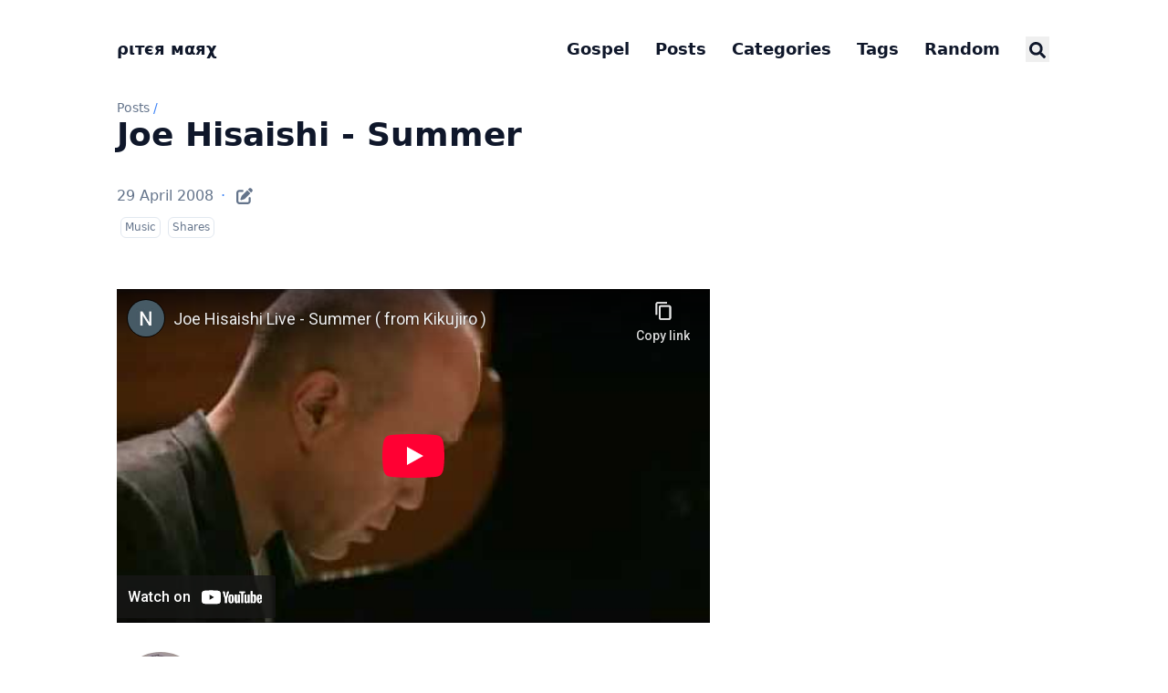

--- FILE ---
content_type: text/html; charset=utf-8
request_url: https://blog.pitermarx.com/2008/04/joe-hisaishi-summer/
body_size: 11472
content:
<!doctype html><html lang=en dir=ltr class=scroll-smooth data-default-appearance=dark data-auto-appearance=true><head><meta charset=utf-8><meta name=viewport content="width=device-width,initial-scale=1"><meta name=theme-color content="#FFFFFF"><title>Joe Hisaishi - Summer &#183; ριтєя мαяχ</title><meta name=title content="Joe Hisaishi - Summer &#183; ριтєя мαяχ"><script type=text/javascript src=/js/appearance.min.8a082f81b27f3cb2ee528df0b0bdc39787034cf2cc34d4669fbc9977c929023c.js integrity="sha256-iggvgbJ/PLLuUo3wsL3Dl4cDTPLMNNRmn7yZd8kpAjw="></script><link type=text/css rel=stylesheet href=/css/main.bundle.min.31da017b00c1cf1a8d5888868a6dccfc21560bc672bef607de2cdf1615c9edef.css integrity="sha256-MdoBewDBzxqNWIiGim3M/CFWC8ZyvvYH3izfFhXJ7e8="><script defer type=text/javascript id=script-bundle src=/js/main.bundle.min.0b250a079f6c2f7d0e03d1f0aa1308acb88137e3caebe1268f7478f0c87c5bf8.js integrity="sha256-CyUKB59sL30OA9HwqhMIrLiBN+PK6+Emj3R48Mh8W/g=" data-copy=Copy data-copied=Copied></script><meta name=description content="
      
        
      
    
      
    "><link rel=canonical href=/2008/04/joe-hisaishi-summer/><link rel=apple-touch-icon sizes=180x180 href=/apple-touch-icon.png><link rel=icon type=image/png sizes=32x32 href=/favicon-32x32.png><link rel=icon type=image/png sizes=16x16 href=/favicon-16x16.png><link rel=manifest href=/site.webmanifest><meta property="og:url" content="/2008/04/joe-hisaishi-summer/"><meta property="og:site_name" content="ριтєя мαяχ"><meta property="og:title" content="Joe Hisaishi - Summer"><meta property="og:description" content><meta property="og:locale" content="en"><meta property="og:type" content="article"><meta property="article:section" content="posts"><meta property="article:published_time" content="2008-04-29T00:00:00+00:00"><meta property="article:modified_time" content="2008-04-29T00:00:00+00:00"><meta name=twitter:card content="summary"><meta name=twitter:title content="Joe Hisaishi - Summer"><meta name=twitter:description content><script type=application/ld+json>{"@context":"https://schema.org","@type":"Article","articleSection":"Posts","name":"Joe Hisaishi - Summer","headline":"Joe Hisaishi - Summer","abstract":"\u003cdiv style=\u0022position: relative; padding-bottom: 56.25%; height: 0; overflow: hidden;\u0022\u003e\n      \u003ciframe allow=\u0022accelerometer; autoplay; clipboard-write; encrypted-media; gyroscope; picture-in-picture; web-share; fullscreen\u0022 loading=\u0022eager\u0022 referrerpolicy=\u0022strict-origin-when-cross-origin\u0022 src=\u0022https:\/\/www.youtube-nocookie.com\/embed\/qEb4TG10jW8?autoplay=0\u0026amp;controls=1\u0026amp;end=0\u0026amp;loop=0\u0026amp;mute=0\u0026amp;start=0\u0022 style=\u0022position: absolute; top: 0; left: 0; width: 100%; height: 100%; border:0;\u0022 title=\u0022YouTube video\u0022\u003e\u003c\/iframe\u003e\n    \u003c\/div\u003e","inLanguage":"en","url":"\/2008\/04\/joe-hisaishi-summer\/","author":{"@type":"Person","name":"ριтєя мαяχ"},"copyrightYear":"2008","dateCreated":"2008-04-29T00:00:00\u002b00:00","datePublished":"2008-04-29T00:00:00\u002b00:00","dateModified":"2008-04-29T00:00:00\u002b00:00","mainEntityOfPage":"true","wordCount":"0"}</script><script type=application/ld+json>{"@context":"https://schema.org","@type":"BreadcrumbList","itemListElement":[{"@type":"ListItem","item":"/","name":"Not That Marx","position":1},{"@type":"ListItem","item":"/posts/","name":"Posts","position":2},{"@type":"ListItem","item":"/categories/music/","name":"Music","position":3},{"@type":"ListItem","name":"Joe Hisaishi Summer","position":4}]}</script><meta name=author content="ριтєя мαяχ"><link href=https://goodreads.com/pitermarx/ rel=me><link href=https://www.flickr.com/photos/pitermarx/ rel=me><link href=https://github.com/pitermarx rel=me><link href=https://keybase.io/pitermarx rel=me><link href=https://www.last.fm/user/PedroMarques rel=me><link href=https://linkedin.com/in/pitermarx rel=me><link href=https://masto.pt/@pitermarx rel=me><link href=https://soundcloud.com/pitermarx rel=me><link href=https://stackoverflow.com/users/2633434/pitermarx rel=me><link href=https://twitter.com/pitermarx rel=me><script defer src=https://um.vps.pitermarx.com/script.js data-website-id=0603dbbd-23ef-4ce8-9c8d-50e3c1c72dbf></script><meta property="og:image" content="https://blog.pitermarx.com/apple-touch-icon.png"><link rel="shortcut icon" type=image/png sizes=180x180 href=/apple-touch-icon.png><style>.prose :where(blockquote):not(:where([class~=not-prose] *)){font-weight:unset}.bible-quote{white-space:pre-line}.bible-tooltip{background:rgba(23,23,23,.98);color:#e5e5e5;padding:1rem;border-radius:8px;box-shadow:0 4px 12px rgba(0,0,0,.2),0 2px 4px rgba(0,0,0,.1);max-width:300px;font-size:.875rem;line-height:1.5}</style></head><body class="m-auto flex h-screen max-w-7xl flex-col bg-neutral px-6 text-lg leading-7 text-neutral-900 dark:bg-neutral-800 dark:text-neutral sm:px-14 md:px-24 lg:px-32"><div id=the-top class="absolute flex self-center"><a class="-translate-y-8 rounded-b-lg bg-primary-200 px-3 py-1 text-sm focus:translate-y-0 dark:bg-neutral-600" href=#main-content><span class="pe-2 font-bold text-primary-600 dark:text-primary-400">&darr;</span>Skip to main content</a></div><header class="py-6 font-semibold text-neutral-900 dark:text-neutral sm:py-10 print:hidden"><nav class="flex items-start justify-between sm:items-center"><div class="flex flex-row items-center"><a class="decoration-primary-500 hover:underline hover:decoration-2 hover:underline-offset-2" rel=me href=/>ριтєя мαяχ</a></div><ul class="flex list-none flex-col text-end sm:flex-row"><li class="group mb-1 sm:mb-0 sm:me-7 sm:last:me-0.5"><a href=https://evangelhodecristo.com/en title><span class="decoration-primary-500 group-hover:underline group-hover:decoration-2 group-hover:underline-offset-2">Gospel</span></a></li><li class="group mb-1 sm:mb-0 sm:me-7 sm:last:me-0.5"><a href=/posts/ title=Posts><span class="decoration-primary-500 group-hover:underline group-hover:decoration-2 group-hover:underline-offset-2">Posts</span></a></li><li class="group mb-1 sm:mb-0 sm:me-7 sm:last:me-0.5"><a href=/categories/ title=Categories><span class="decoration-primary-500 group-hover:underline group-hover:decoration-2 group-hover:underline-offset-2">Categories</span></a></li><li class="group mb-1 sm:mb-0 sm:me-7 sm:last:me-0.5"><a href=/tags/ title=Tags><span class="decoration-primary-500 group-hover:underline group-hover:decoration-2 group-hover:underline-offset-2">Tags</span></a></li><li class="group mb-1 sm:mb-0 sm:me-7 sm:last:me-0.5"><a href title><span class="decoration-primary-500 group-hover:underline group-hover:decoration-2 group-hover:underline-offset-2">Random</span></a></li><li class="group mb-1 sm:mb-0 sm:me-7 sm:last:me-0.5"><button id=search-button-1 title="Search (/)">
<span class="group-dark:hover:text-primary-400 transition-colors group-hover:text-primary-600"><span class="icon relative inline-block px-1 align-text-bottom"><svg aria-hidden="true" focusable="false" data-prefix="fas" data-icon="search" class="svg-inline--fa fa-search fa-w-16" role="img" viewBox="0 0 512 512"><path fill="currentColor" d="M505 442.7 405.3 343c-4.5-4.5-10.6-7-17-7H372c27.6-35.3 44-79.7 44-128C416 93.1 322.9.0 208 0S0 93.1.0 208s93.1 208 208 208c48.3.0 92.7-16.4 128-44v16.3c0 6.4 2.5 12.5 7 17l99.7 99.7c9.4 9.4 24.6 9.4 33.9.0l28.3-28.3c9.4-9.4 9.4-24.6.1-34zM208 336c-70.7.0-128-57.2-128-128 0-70.7 57.2-128 128-128 70.7.0 128 57.2 128 128 0 70.7-57.2 128-128 128z"/></svg>
</span></span><span class="decoration-primary-500 group-hover:underline group-hover:decoration-2 group-hover:underline-offset-2"></span></button></li></ul></nav></header><div class="relative flex grow flex-col"><main id=main-content class=grow><article><header class=max-w-prose><ol class="text-sm text-neutral-500 dark:text-neutral-400 print:hidden"><li class="hidden inline"><a class="dark:underline-neutral-600 decoration-neutral-300 hover:underline" href=/>Not that Marx</a><span class="px-1 text-primary-500">/</span></li><li class=inline><a class="dark:underline-neutral-600 decoration-neutral-300 hover:underline" href=/posts/>Posts</a><span class="px-1 text-primary-500">/</span></li><li class="hidden inline"><a class="dark:underline-neutral-600 decoration-neutral-300 hover:underline" href=/2008/04/joe-hisaishi-summer/>Joe Hisaishi - Summer</a><span class="px-1 text-primary-500">/</span></li></ol><h1 class="mb-8 mt-0 text-4xl font-extrabold text-neutral-900 dark:text-neutral">Joe Hisaishi - Summer</h1><div class="mb-10 text-base text-neutral-500 dark:text-neutral-400 print:hidden"><div class="flex flex-row flex-wrap items-center"><time datetime="2008-04-29 00:00:00 +0000 UTC">29 April 2008</time><span class="px-2 text-primary-500">&#183;</span>
<span class=mb-[2px]><a href=https://github.com/pitermarx/pitermarx.github.io/tree/master/content/posts/2008/04/joe-hisaishi-summer/index.md class="text-lg hover:text-primary-500" rel="noopener noreferrer" target=_blank title="Edit content"><span class="icon relative inline-block px-1 align-text-bottom"><svg viewBox="0 0 512 512"><path fill="currentColor" d="M490.3 40.4c21.9 21.87 21.9 57.33.0 79.2l-30 30.1-98-97.98 30.1-30.06C414.3-.2135 449.7-.2135 471.6 21.66L490.3 40.4zM172.4 241.7 339.7 74.34l98 97.96L270.3 339.6C264.2 345.8 256.7 350.4 248.4 353.2l-88.8 29.6C150.1 385.6 141.5 383.4 135 376.1 128.6 370.5 126.4 361 129.2 352.4l29.6-88.8C161.6 255.3 166.2 247.8 172.4 241.7v0zM192 63.1c17.7.0 32 15.23 32 32 0 18.6-14.3 32-32 32H96c-17.67.0-32 15.2-32 32V416c0 17.7 14.33 32 32 32H352c17.7.0 32-14.3 32-32V319.1c0-16.8 14.3-32 32-32s32 15.2 32 32V416c0 53-43 96-96 96H96c-53.02.0-96-43-96-96V159.1c0-53 42.98-96 96-96h96z"/></svg></span></a></span></div><div class="my-1 flex flex-wrap text-xs leading-relaxed text-neutral-500 dark:text-neutral-400"><a href=/categories/music/ class="mx-1 my-1 rounded-md border border-neutral-200 px-1 py-[1px] hover:border-primary-300 hover:text-primary-700 dark:border-neutral-600 dark:hover:border-primary-600 dark:hover:text-primary-400">Music</a>
<a href=/categories/shares/ class="mx-1 my-1 rounded-md border border-neutral-200 px-1 py-[1px] hover:border-primary-300 hover:text-primary-700 dark:border-neutral-600 dark:hover:border-primary-600 dark:hover:text-primary-400">Shares</a></div></div></header><section class="prose mt-0 flex max-w-full flex-col dark:prose-invert lg:flex-row"><div class="min-h-0 min-w-0 max-w-prose grow"><div style=position:relative;padding-bottom:56.25%;height:0;overflow:hidden><iframe allow="accelerometer; autoplay; clipboard-write; encrypted-media; gyroscope; picture-in-picture; web-share; fullscreen" loading=eager referrerpolicy=strict-origin-when-cross-origin src="https://www.youtube-nocookie.com/embed/qEb4TG10jW8?autoplay=0&amp;controls=1&amp;end=0&amp;loop=0&amp;mute=0&amp;start=0" style=position:absolute;top:0;left:0;width:100%;height:100%;border:0 title="YouTube video"></iframe></div></div></section><footer class="max-w-prose pt-8 print:hidden"><div class=flex><picture class="!mb-0 !mt-0 me-4 w-24 h-auto rounded-full"><img width=120 height=120 class="!mb-0 !mt-0 me-4 w-24 h-auto rounded-full" alt="ριтєя мαяχ" loading=lazy decoding=async src=/img/pitermarx.jpg></picture><div class=place-self-center><div class="text-[0.6rem] uppercase leading-3 text-neutral-500 dark:text-neutral-400">Author</div><div class="font-semibold leading-6 text-neutral-800 dark:text-neutral-300">ριтєя мαяχ</div><div class="text-2xl sm:text-lg"><div class="flex flex-wrap text-neutral-400 dark:text-neutral-500"><a class="px-1 transition-transform hover:scale-125 hover:text-primary-700 dark:hover:text-primary-400" style=will-change:transform href=https://goodreads.com/pitermarx/ target=_blank aria-label=Goodreads rel="me noopener noreferrer"><span class="icon relative inline-block px-1 align-text-bottom"><svg viewBox="0 0 384 512"><path fill="currentColor" d="M42.6 403.3h2.8c12.7.0 25.5.0 38.2.1 1.6.0 3.1-.4 3.6 2.1 7.1 34.9 30 54.6 62.9 63.9 26.9 7.6 54.1 7.8 81.3 1.8 33.8-7.4 56-28.3 68-60.4 8-21.5 10.7-43.8 11-66.5.1-5.8.3-47-.2-52.8l-.9-.3c-.8 1.5-1.7 2.9-2.5 4.4-22.1 43.1-61.3 67.4-105.4 69.1-103 4-169.4-57-172-176.2-.5-23.7 1.8-46.9 8.3-69.7C58.3 47.7 112.3.6 191.6.0c61.3-.4 101.5 38.7 116.2 70.3.5 1.1 1.3 2.3 2.4 1.9V10.6h44.3c0 280.3.1 332.2.1 332.2-.1 78.5-26.7 143.7-103 162.2-69.5 16.9-159 4.8-196-57.2-8-13.5-11.8-28.3-13-44.5zM188.9 36.5c-52.5-.5-108.5 40.7-115 133.8-4.1 59 14.8 122.2 71.5 148.6 27.6 12.9 74.3 15 108.3-8.7 47.6-33.2 62.7-97 54.8-154-9.7-71.1-47.8-120-119.6-119.7z"/></svg></span></a>
<a class="px-1 transition-transform hover:scale-125 hover:text-primary-700 dark:hover:text-primary-400" style=will-change:transform href=https://www.flickr.com/photos/pitermarx/ target=_blank aria-label=Flickr rel="me noopener noreferrer"><span class="icon relative inline-block px-1 align-text-bottom"><svg viewBox="0 0 448 512"><path fill="currentColor" d="M4e2 32H48C21.5 32 0 53.5.0 80v352c0 26.5 21.5 48 48 48h352c26.5.0 48-21.5 48-48V80c0-26.5-21.5-48-48-48zM144.5 319c-35.1.0-63.5-28.4-63.5-63.5s28.4-63.5 63.5-63.5 63.5 28.4 63.5 63.5-28.4 63.5-63.5 63.5zm159 0c-35.1.0-63.5-28.4-63.5-63.5s28.4-63.5 63.5-63.5 63.5 28.4 63.5 63.5-28.4 63.5-63.5 63.5z"/></svg>
</span></a><a class="px-1 transition-transform hover:scale-125 hover:text-primary-700 dark:hover:text-primary-400" style=will-change:transform href=https://github.com/pitermarx target=_blank aria-label=Github rel="me noopener noreferrer"><span class="icon relative inline-block px-1 align-text-bottom"><svg viewBox="0 0 496 512"><path fill="currentColor" d="M165.9 397.4c0 2-2.3 3.6-5.2 3.6-3.3.3-5.6-1.3-5.6-3.6.0-2 2.3-3.6 5.2-3.6 3-.3 5.6 1.3 5.6 3.6zm-31.1-4.5c-.7 2 1.3 4.3 4.3 4.9 2.6 1 5.6.0 6.2-2s-1.3-4.3-4.3-5.2c-2.6-.7-5.5.3-6.2 2.3zm44.2-1.7c-2.9.7-4.9 2.6-4.6 4.9.3 2 2.9 3.3 5.9 2.6 2.9-.7 4.9-2.6 4.6-4.6-.3-1.9-3-3.2-5.9-2.9zM244.8 8C106.1 8 0 113.3.0 252c0 110.9 69.8 205.8 169.5 239.2 12.8 2.3 17.3-5.6 17.3-12.1.0-6.2-.3-40.4-.3-61.4.0.0-70 15-84.7-29.8.0.0-11.4-29.1-27.8-36.6.0.0-22.9-15.7 1.6-15.4.0.0 24.9 2 38.6 25.8 21.9 38.6 58.6 27.5 72.9 20.9 2.3-16 8.8-27.1 16-33.7-55.9-6.2-112.3-14.3-112.3-110.5.0-27.5 7.6-41.3 23.6-58.9-2.6-6.5-11.1-33.3 2.6-67.9 20.9-6.5 69 27 69 27 20-5.6 41.5-8.5 62.8-8.5s42.8 2.9 62.8 8.5c0 0 48.1-33.6 69-27 13.7 34.7 5.2 61.4 2.6 67.9 16 17.7 25.8 31.5 25.8 58.9.0 96.5-58.9 104.2-114.8 110.5 9.2 7.9 17 22.9 17 46.4.0 33.7-.3 75.4-.3 83.6.0 6.5 4.6 14.4 17.3 12.1C428.2 457.8 496 362.9 496 252 496 113.3 383.5 8 244.8 8zM97.2 352.9c-1.3 1-1 3.3.7 5.2 1.6 1.6 3.9 2.3 5.2 1 1.3-1 1-3.3-.7-5.2-1.6-1.6-3.9-2.3-5.2-1zm-10.8-8.1c-.7 1.3.3 2.9 2.3 3.9 1.6 1 3.6.7 4.3-.7.7-1.3-.3-2.9-2.3-3.9-2-.6-3.6-.3-4.3.7zm32.4 35.6c-1.6 1.3-1 4.3 1.3 6.2 2.3 2.3 5.2 2.6 6.5 1 1.3-1.3.7-4.3-1.3-6.2-2.2-2.3-5.2-2.6-6.5-1zm-11.4-14.7c-1.6 1-1.6 3.6.0 5.9 1.6 2.3 4.3 3.3 5.6 2.3 1.6-1.3 1.6-3.9.0-6.2-1.4-2.3-4-3.3-5.6-2z"/></svg>
</span></a><a class="px-1 transition-transform hover:scale-125 hover:text-primary-700 dark:hover:text-primary-400" style=will-change:transform href=https://keybase.io/pitermarx target=_blank aria-label=Keybase rel="me noopener noreferrer"><span class="icon relative inline-block px-1 align-text-bottom"><svg viewBox="0 0 448 512"><path fill="currentColor" d="M286.17 419a18 18 0 1018 18 18 18 0 00-18-18zm111.92-147.6c-9.5-14.62-39.37-52.45-87.26-73.71q-9.1-4.06-18.38-7.27A78.43 78.43.0 00244.57 86.29c-12.41-4.1-23.33-6-32.41-5.77-.6-2-1.89-11 9.4-35L198.66 32l-5.48 7.56c-8.69 12.06-16.92 23.55-24.34 34.89a51 51 0 00-8.29-1.25c-41.53-2.45-39-2.33-41.06-2.33-50.61.0-50.75 52.12-50.75 45.88l-2.36 36.68c-1.61 27 19.75 50.21 47.63 51.85l8.93.54a214 214 0 00-46.29 35.54C14 304.66 14 374 14 429.77v33.64l23.32-29.8a148.6 148.6.0 0014.56 37.56c5.78 10.13 14.87 9.45 19.64 7.33 4.21-1.87 10-6.92 3.75-20.11a178.29 178.29.0 01-15.76-53.13l46.82-59.83-24.66 74.11c58.23-42.4 157.38-61.76 236.25-38.59 34.2 10.05 67.45.69 84.74-23.84.72-1 1.2-2.16 1.85-3.22a156.09 156.09.0 012.8 28.43c0 23.3-3.69 52.93-14.88 81.64-2.52 6.46 1.76 14.5 8.6 15.74 7.42 1.57 15.33-3.1 18.37-11.15C429 443 434 414 434 382.32c0-38.58-13-77.46-35.91-110.92zM142.37 128.58l-15.7-.93-1.39 21.79 13.13.78a93 93 0 00.32 19.57l-22.38-1.34a12.28 12.28.0 01-11.76-12.79L107 119c1-12.17 13.87-11.27 13.26-11.32l29.11 1.73a144.35 144.35.0 00-7 19.17zm148.42 172.18a10.51 10.51.0 01-14.35-1.39l-9.68-11.49-34.42 27a8.09 8.09.0 01-11.13-1.08l-15.78-18.64a7.38 7.38.0 011.34-10.34l34.57-27.18-14.14-16.74-17.09 13.45a7.75 7.75.0 01-10.59-1s-3.72-4.42-3.8-4.53a7.38 7.38.0 011.37-10.34L214 225.19s-18.51-22-18.6-22.14a9.56 9.56.0 011.74-13.42 10.38 10.38.0 0114.3 1.37l81.09 96.32a9.58 9.58.0 01-1.74 13.44zM187.44 419a18 18 0 1018 18 18 18 0 00-18-18z"/></svg>
</span></a><a class="px-1 transition-transform hover:scale-125 hover:text-primary-700 dark:hover:text-primary-400" style=will-change:transform href=https://www.last.fm/user/PedroMarques target=_blank aria-label=Lastfm rel="me noopener noreferrer"><span class="icon relative inline-block px-1 align-text-bottom"><svg viewBox="0 0 512 512"><path fill="currentColor" d="M225.8 367.1l-18.8-51s-30.5 34-76.2 34c-40.5.0-69.2-35.2-69.2-91.5.0-72.1 36.4-97.9 72.1-97.9 66.5.0 74.8 53.3 100.9 134.9 18.8 56.9 54 102.6 155.4 102.6 72.7.0 122-22.3 122-80.9.0-72.9-62.7-80.6-115-92.1-25.8-5.9-33.4-16.4-33.4-34 0-19.9 15.8-31.7 41.6-31.7 28.2.0 43.4 10.6 45.7 35.8l58.6-7c-4.7-52.8-41.1-74.5-100.9-74.5-52.8.0-104.4 19.9-104.4 83.9.0 39.9 19.4 65.1 68 76.8 44.9 10.6 79.8 13.8 79.8 45.7.0 21.7-21.1 30.5-61 30.5-59.2.0-83.9-31.1-97.9-73.9-32-96.8-43.6-163-161.3-163C45.7 113.8.0 168.3.0 261c0 89.1 45.7 137.2 127.9 137.2 66.2.0 97.9-31.1 97.9-31.1z"/></svg>
</span></a><a class="px-1 transition-transform hover:scale-125 hover:text-primary-700 dark:hover:text-primary-400" style=will-change:transform href=https://linkedin.com/in/pitermarx target=_blank aria-label=Linkedin rel="me noopener noreferrer"><span class="icon relative inline-block px-1 align-text-bottom"><svg viewBox="0 0 448 512"><path fill="currentColor" d="M416 32H31.9C14.3 32 0 46.5.0 64.3v383.4C0 465.5 14.3 480 31.9 480H416c17.6.0 32-14.5 32-32.3V64.3c0-17.8-14.4-32.3-32-32.3zM135.4 416H69V202.2h66.5V416zm-33.2-243c-21.3.0-38.5-17.3-38.5-38.5S80.9 96 102.2 96c21.2.0 38.5 17.3 38.5 38.5.0 21.3-17.2 38.5-38.5 38.5zm282.1 243h-66.4V312c0-24.8-.5-56.7-34.5-56.7-34.6.0-39.9 27-39.9 54.9V416h-66.4V202.2h63.7v29.2h.9c8.9-16.8 30.6-34.5 62.9-34.5 67.2.0 79.7 44.3 79.7 101.9V416z"/></svg>
</span></a><a class="px-1 transition-transform hover:scale-125 hover:text-primary-700 dark:hover:text-primary-400" style=will-change:transform href=https://masto.pt/@pitermarx target=_blank aria-label=Mastodon rel="me noopener noreferrer"><span class="icon relative inline-block px-1 align-text-bottom"><svg viewBox="0 0 448 512"><path fill="currentColor" d="M433 179.11c0-97.2-63.71-125.7-63.71-125.7-62.52-28.7-228.56-28.4-290.48.0.0.0-63.72 28.5-63.72 125.7.0 115.7-6.6 259.4 105.63 289.1 40.51 10.7 75.32 13 103.33 11.4 50.81-2.8 79.32-18.1 79.32-18.1l-1.7-36.9s-36.31 11.4-77.12 10.1c-40.41-1.4-83-4.4-89.63-54a102.54 102.54.0 01-.9-13.9c85.63 20.9 158.65 9.1 178.75 6.7 56.12-6.7 105-41.3 111.23-72.9 9.8-49.8 9-121.5 9-121.5zm-75.12 125.2h-46.63v-114.2c0-49.7-64-51.6-64 6.9v62.5h-46.33V197c0-58.5-64-56.6-64-6.9v114.2H90.19c0-122.1-5.2-147.9 18.41-175 25.9-28.9 79.82-30.8 103.83 6.1l11.6 19.5 11.6-19.5c24.11-37.1 78.12-34.8 103.83-6.1 23.71 27.3 18.4 53 18.4 175z"/></svg>
</span></a><a class="px-1 transition-transform hover:scale-125 hover:text-primary-700 dark:hover:text-primary-400" style=will-change:transform href=https://soundcloud.com/pitermarx target=_blank aria-label=Soundcloud rel="me noopener noreferrer"><span class="icon relative inline-block px-1 align-text-bottom"><svg viewBox="0 0 640 512"><path fill="currentColor" d="M111.4 256.3l5.8 65-5.8 68.3c-.3 2.5-2.2 4.4-4.4 4.4s-4.2-1.9-4.2-4.4l-5.6-68.3 5.6-65c0-2.2 1.9-4.2 4.2-4.2 2.2.0 4.1 2 4.4 4.2zm21.4-45.6c-2.8.0-4.7 2.2-5 5l-5 105.6 5 68.3c.3 2.8 2.2 5 5 5 2.5.0 4.7-2.2 4.7-5l5.8-68.3-5.8-105.6c0-2.8-2.2-5-4.7-5zm25.5-24.1c-3.1.0-5.3 2.2-5.6 5.3l-4.4 130 4.4 67.8c.3 3.1 2.5 5.3 5.6 5.3 2.8.0 5.3-2.2 5.3-5.3l5.3-67.8-5.3-130c0-3.1-2.5-5.3-5.3-5.3zM7.2 283.2c-1.4.0-2.2 1.1-2.5 2.5L0 321.3l4.7 35c.3 1.4 1.1 2.5 2.5 2.5s2.2-1.1 2.5-2.5l5.6-35-5.6-35.6c-.3-1.4-1.1-2.5-2.5-2.5zm23.6-21.9c-1.4.0-2.5 1.1-2.5 2.5l-6.4 57.5 6.4 56.1c0 1.7 1.1 2.8 2.5 2.8s2.5-1.1 2.8-2.5l7.2-56.4-7.2-57.5c-.3-1.4-1.4-2.5-2.8-2.5zm25.3-11.4c-1.7.0-3.1 1.4-3.3 3.3L47 321.3l5.8 65.8c.3 1.7 1.7 3.1 3.3 3.1 1.7.0 3.1-1.4 3.1-3.1l6.9-65.8-6.9-68.1c0-1.9-1.4-3.3-3.1-3.3zm25.3-2.2c-1.9.0-3.6 1.4-3.6 3.6l-5.8 70 5.8 67.8c0 2.2 1.7 3.6 3.6 3.6s3.6-1.4 3.9-3.6l6.4-67.8-6.4-70c-.3-2.2-2-3.6-3.9-3.6zm241.4-110.9c-1.1-.8-2.8-1.4-4.2-1.4-2.2.0-4.2.8-5.6 1.9-1.9 1.7-3.1 4.2-3.3 6.7v.8l-3.3 176.7 1.7 32.5 1.7 31.7c.3 4.7 4.2 8.6 8.9 8.6s8.6-3.9 8.6-8.6l3.9-64.2-3.9-177.5c-.4-3-2-5.8-4.5-7.2zm-26.7 15.3c-1.4-.8-2.8-1.4-4.4-1.4s-3.1.6-4.4 1.4c-2.2 1.4-3.6 3.9-3.6 6.7l-.3 1.7-2.8 160.8s0 .3 3.1 65.6v.3c0 1.7.6 3.3 1.7 4.7 1.7 1.9 3.9 3.1 6.4 3.1 2.2.0 4.2-1.1 5.6-2.5 1.7-1.4 2.5-3.3 2.5-5.6l.3-6.7 3.1-58.6-3.3-162.8c-.3-2.8-1.7-5.3-3.9-6.7zm-111.4 22.5c-3.1.0-5.8 2.8-5.8 6.1l-4.4 140.6 4.4 67.2c.3 3.3 2.8 5.8 5.8 5.8 3.3.0 5.8-2.5 6.1-5.8l5-67.2-5-140.6c-.2-3.3-2.7-6.1-6.1-6.1zm376.7 62.8c-10.8.0-21.1 2.2-30.6 6.1-6.4-70.8-65.8-126.4-138.3-126.4-17.8.0-35 3.3-50.3 9.4-6.1 2.2-7.8 4.4-7.8 9.2v249.7c0 5 3.9 8.6 8.6 9.2h218.3c43.3.0 78.6-35 78.6-78.3.1-43.6-35.2-78.9-78.5-78.9zm-296.7-60.3c-4.2.0-7.5 3.3-7.8 7.8l-3.3 136.7 3.3 65.6c.3 4.2 3.6 7.5 7.8 7.5s7.5-3.3 7.5-7.5l3.9-65.6-3.9-136.7c-.3-4.5-3.3-7.8-7.5-7.8zm-53.6-7.8c-3.3.0-6.4 3.1-6.4 6.7l-3.9 145.3 3.9 66.9c.3 3.6 3.1 6.4 6.4 6.4 3.6.0 6.4-2.8 6.7-6.4l4.4-66.9-4.4-145.3c-.3-3.6-3.1-6.7-6.7-6.7zm26.7 3.4c-3.9.0-6.9 3.1-6.9 6.9L227 321.3l3.9 66.4c.3 3.9 3.1 6.9 6.9 6.9s6.9-3.1 6.9-6.9l4.2-66.4-4.2-141.7c0-3.9-3-6.9-6.9-6.9z"/></svg>
</span></a><a class="px-1 transition-transform hover:scale-125 hover:text-primary-700 dark:hover:text-primary-400" style=will-change:transform href=https://stackoverflow.com/users/2633434/pitermarx target=_blank aria-label=Stack-Overflow rel="me noopener noreferrer"><span class="icon relative inline-block px-1 align-text-bottom"><svg viewBox="0 0 384 512"><path fill="currentColor" d="M290.7 311 95 269.7 86.8 309l195.7 41zm51-87L188.2 95.7l-25.5 30.8 153.5 128.3zm-31.2 39.7L129.2 179l-16.7 36.5L293.7 3e2zM262 32l-32 24 119.3 160.3 32-24zm20.5 328h-2e2v39.7h2e2zm39.7 80H42.7V320h-40v160h359.5V320h-40z"/></svg>
</span></a><a class="px-1 transition-transform hover:scale-125 hover:text-primary-700 dark:hover:text-primary-400" style=will-change:transform href=https://twitter.com/pitermarx target=_blank aria-label=X-Twitter rel="me noopener noreferrer"><span class="icon relative inline-block px-1 align-text-bottom"><svg viewBox="0 0 512 512"><path fill="currentColor" d="M389.2 48h70.6L305.6 224.2 487 464H345L233.7 318.6 106.5 464H35.8L200.7 275.5 26.8 48H172.4L272.9 180.9 389.2 48zM364.4 421.8h39.1L151.1 88h-42L364.4 421.8z"/></svg></span></a></div></div></div></div><div class=pt-8><hr class="border-dotted border-neutral-300 dark:border-neutral-600"><div class="flex justify-between pt-3"><span><a class="group flex" href=/2008/04/modern-retro-bmw-m1/><span class="me-2 text-neutral-700 transition-transform group-hover:-translate-x-[2px] group-hover:text-primary-600 dark:text-neutral dark:group-hover:text-primary-400"><span class="ltr:inline rtl:hidden">&larr;</span><span class="ltr:hidden rtl:inline">&rarr;</span></span>
<span class="flex flex-col"><span class="mt-[0.1rem] leading-6 group-hover:underline group-hover:decoration-primary-500">Modern Retro: BMW M1</span>
<span class="mt-[0.1rem] text-xs text-neutral-500 dark:text-neutral-400"><time datetime="2008-04-29 00:00:00 +0000 UTC">29 April 2008</time>
</span></span></a></span><span><a class="group flex text-right" href=/2008/04/jeff-beck-jennifer-batten-blue-wind/><span class="flex flex-col"><span class="mt-[0.1rem] leading-6 group-hover:underline group-hover:decoration-primary-500">Jeff Beck & Jennifer Batten - Blue Wind</span>
<span class="mt-[0.1rem] text-xs text-neutral-500 dark:text-neutral-400"><time datetime="2008-04-29 00:00:00 +0000 UTC">29 April 2008</time>
</span></span><span class="ms-2 text-neutral-700 transition-transform group-hover:-translate-x-[-2px] group-hover:text-primary-600 dark:text-neutral dark:group-hover:text-primary-400"><span class="ltr:inline rtl:hidden">&rarr;</span><span class="ltr:hidden rtl:inline">&larr;</span></span></a></span></div></div></footer></article></main><div class="pointer-events-none absolute bottom-0 end-0 top-[100vh] w-12" id=to-top hidden=true><a href=#the-top class="pointer-events-auto sticky top-[calc(100vh-5.5rem)] flex h-12 w-12 items-center justify-center rounded-full bg-neutral/50 text-xl text-neutral-700 backdrop-blur hover:text-primary-600 dark:bg-neutral-800/50 dark:text-neutral dark:hover:text-primary-400" aria-label="Scroll to top" title="Scroll to top">&uarr;</a></div><div id=search-wrapper class="invisible fixed inset-0 z-50 flex h-screen w-screen cursor-default flex-col bg-neutral-500/50 p-4 backdrop-blur-sm dark:bg-neutral-900/50 sm:p-6 md:p-[10vh] lg:p-[12vh]" data-url=/><div id=search-modal class="top-20 mx-auto flex min-h-0 w-full max-w-3xl flex-col rounded-md border border-neutral-200 bg-neutral shadow-lg dark:border-neutral-700 dark:bg-neutral-800"><header class="relative z-10 flex flex-none items-center justify-between px-2"><form class="flex min-w-0 flex-auto items-center"><div class="flex h-8 w-8 items-center justify-center text-neutral-400"><span class="icon relative inline-block px-1 align-text-bottom"><svg aria-hidden="true" focusable="false" data-prefix="fas" data-icon="search" class="svg-inline--fa fa-search fa-w-16" role="img" viewBox="0 0 512 512"><path fill="currentColor" d="M505 442.7 405.3 343c-4.5-4.5-10.6-7-17-7H372c27.6-35.3 44-79.7 44-128C416 93.1 322.9.0 208 0S0 93.1.0 208s93.1 208 208 208c48.3.0 92.7-16.4 128-44v16.3c0 6.4 2.5 12.5 7 17l99.7 99.7c9.4 9.4 24.6 9.4 33.9.0l28.3-28.3c9.4-9.4 9.4-24.6.1-34zM208 336c-70.7.0-128-57.2-128-128 0-70.7 57.2-128 128-128 70.7.0 128 57.2 128 128 0 70.7-57.2 128-128 128z"/></svg></span></div><input type=search id=search-query class="mx-1 flex h-12 flex-auto appearance-none bg-transparent focus:outline-dotted focus:outline-2 focus:outline-transparent" placeholder=Search tabindex=0></form><button id=close-search-button class="flex h-8 w-8 items-center justify-center text-neutral-700 hover:text-primary-600 dark:text-neutral dark:hover:text-primary-400" title="Close (Esc)">
<span class="icon relative inline-block px-1 align-text-bottom"><svg viewBox="0 0 320 512"><path fill="currentColor" d="M310.6 361.4c12.5 12.5 12.5 32.75.0 45.25C304.4 412.9 296.2 416 288 416s-16.38-3.125-22.62-9.375L160 301.3 54.63 406.6C48.38 412.9 40.19 416 32 416S15.63 412.9 9.375 406.6c-12.5-12.5-12.5-32.75.0-45.25l105.4-105.4L9.375 150.6c-12.5-12.5-12.5-32.75.0-45.25s32.75-12.5 45.25.0L160 210.8l105.4-105.4c12.5-12.5 32.75-12.5 45.25.0s12.5 32.75.0 45.25l-105.4 105.4L310.6 361.4z"/></svg></span></button></header><section class="flex-auto overflow-auto px-2"><ul id=search-results></ul></section></div></div><footer class="py-10 print:hidden"><div class="flex items-center justify-between"><div><p class="text-xs text-neutral-500 dark:text-neutral-400">Powered by <a class="hover:underline hover:decoration-primary-400 hover:text-primary-500" href=https://gohugo.io/ target=_blank rel="noopener noreferrer">Hugo</a> & <a class="hover:underline hover:decoration-primary-400 hover:text-primary-500" href=https://github.com/jpanther/congo target=_blank rel="noopener noreferrer">Congo</a></p></div><div class="flex flex-row items-center"><div class="me-14 cursor-pointer text-sm text-neutral-700 hover:text-primary-600 dark:text-neutral dark:hover:text-primary-400"><button id=appearance-switcher-0 type=button aria-label="appearance switcher"><div class="flex h-12 w-12 items-center justify-center dark:hidden" title="Switch to dark appearance"><span class="icon relative inline-block px-1 align-text-bottom"><svg viewBox="0 0 512 512"><path fill="currentColor" d="M32 256C32 132.2 132.3 32 255.8 32c11.36.0 29.7 1.668 40.9 3.746 9.616 1.777 11.75 14.63 3.279 19.44C245 86.5 211.2 144.6 211.2 207.8c0 109.7 99.71 193 208.3 172.3 9.561-1.805 16.28 9.324 10.11 16.95C387.9 448.6 324.8 480 255.8 480 132.1 480 32 379.6 32 256z"/></svg></span></div><div class="hidden h-12 w-12 items-center justify-center dark:flex" title="Switch to light appearance"><span class="icon relative inline-block px-1 align-text-bottom"><svg viewBox="0 0 512 512"><path fill="currentColor" d="M256 159.1c-53.02.0-95.1 42.98-95.1 95.1s41.2 96.9 95.1 96.9 95.1-42.98 95.1-95.1S309 159.1 256 159.1zM509.3 347l-63.2-91.9 63.15-91.01c6.332-9.125 1.104-21.74-9.826-23.72l-109-19.7-19.7-109c-1.975-10.93-14.59-16.16-23.72-9.824L256 65.89 164.1 2.736c-9.125-6.332-21.74-1.107-23.72 9.824L121.6 121.6 12.56 141.3C1.633 143.2-3.596 155.9 2.736 164.1L65.89 256 2.74 347.01c-6.332 9.125-1.105 21.74 9.824 23.72l109 19.7 19.7 109c1.975 10.93 14.59 16.16 23.72 9.824L256 446.1l91.01 63.15c9.127 6.334 21.75 1.107 23.72-9.822l19.7-109 109-19.7C510.4 368.8 515.6 356.1 509.3 347zM256 383.1c-70.69.0-127.1-57.31-127.1-127.1.0-70.69 57.31-127.1 127.1-127.1S383.1 186.2 383.1 256c0 70.7-56.4 127.1-127.1 127.1z"/></svg></span></div></button></div></div></div><script>function attachRandomLink(){async function e(e){e.preventDefault();let t=await fetch(window.location.origin+"/index.json").then(e=>e.json()),n=Math.floor(Math.random()*t.length);window.location.href=t[n].permalink}[...document.querySelectorAll("nav li > a")].filter(e=>e.innerText=="Random").forEach(t=>t.addEventListener("click",e))}document.addEventListener("DOMContentLoaded",attachRandomLink);class Snow extends HTMLElement{static random(e,t){return e+Math.floor(Math.random()*(t-e)+1)}static attrs={count:"count",mode:"mode",text:"text"};generateCss(e,t){let o=[];o.push(`
        :host([mode="element"]) {
          display: block;
          position: relative;
          overflow: hidden;
        }
        :host([mode="page"]) {
          position: fixed;
          top: 0;
          left: 0;
          right: 0;
        }
        :host([mode="page"]),
        :host([mode="element"]) > * {
          pointer-events: none;
        }
        :host([mode="element"]) ::slotted(*) {
          pointer-events: all;
        }
        * {
          position: absolute;
        }
        :host([text]) * {
          font-size: var(--snow-fall-size, 1em);
        }
        :host(:not([text])) * {
          width: var(--snow-fall-size, 10px);
          height: var(--snow-fall-size, 10px);
          background: var(--snow-fall-color, rgba(255,255,255,.5));
          border-radius: 50%;
        }
      `);let s={width:100,height:100},n={x:"vw",y:"vh"};e==="element"&&(s={width:this.firstElementChild.clientWidth,height:this.firstElementChild.clientHeight},n={x:"px",y:"px"});for(let e=1;e<=t;e++){let i=Snow.random(1,100)*s.width/100,r=Snow.random(-10,10)*s.width/100,c=Math.round(Snow.random(30,100)),l=c*s.height/100,d=s.height,a=Snow.random(1,1e4)*1e-4,u=Snow.random(10,30),h=Snow.random(0,30)*-1;o.push(`
          :nth-child(${e}) {
            opacity: ${Snow.random(0,1e3)*.001};
            transform: translate(${i}${n.x}, -10px) scale(${a});
            animation: fall-${e} ${u}s ${h}s linear infinite;
          }

          @keyframes fall-${e} {
            ${c}% {
              transform: translate(${i+r}${n.x}, ${l}${n.y}) scale(${a});
            }

            to {
              transform: translate(${i+r/2}${n.x}, ${d}${n.y}) scale(${a});
            }
          }`)}return o.join(`
`)}connectedCallback(){if(this.shadowRoot||!("replaceSync"in CSSStyleSheet.prototype))return;let n=parseInt(this.getAttribute(Snow.attrs.count))||100,e;this.hasAttribute(Snow.attrs.mode)?e=this.getAttribute(Snow.attrs.mode):(e=this.firstElementChild?"element":"page",this.setAttribute(Snow.attrs.mode,e));let s=new CSSStyleSheet;s.replaceSync(this.generateCss(e,n));let t=this.attachShadow({mode:"open"});t.adoptedStyleSheets=[s];let o=document.createElement("div"),i=this.getAttribute(Snow.attrs.text);o.innerText=i||"";for(let e=0,s=n;e<s;e++)t.appendChild(o.cloneNode(!0));t.appendChild(document.createElement("slot"))}}(new Date).getMonth()===11&&(customElements.define("snow-fall",Snow),document.body.innerHTML+="<snow-fall></snow-fall>");function parseBibleUrl(e){try{const n=new URL(e),t=new URLSearchParams(n.search);return{search:t.get("search")||"",version:t.get("version")||"NIV"}}catch(e){return console.error("Invalid URL:",e),{search:"",version:"NIV"}}}const tip={tooltipEl:null,show(e,t){tip.tooltipEl||(tip.tooltipEl=document.createElement("div"),tip.tooltipEl.classList.add("bible-tooltip"),tip.tooltipEl.style.cssText=`
          position: absolute;
          display: none;
          z-index: 1000;
        `,document.body.appendChild(tip.tooltipEl)),tip.tooltipEl.innerHTML=`
        <p>${e.reference_display} (${e.version})</p>
        <p>${e.text}</p>
      `,tip.tooltipEl.style.display="block";const n=t.getBoundingClientRect(),s=window.pageXOffset||document.documentElement.scrollLeft,o=window.pageYOffset||document.documentElement.scrollTop;tip.tooltipEl.style.left=`${n.left+s}px`,tip.tooltipEl.style.top=`${n.bottom+o+5}px`},hide(){tip.tooltipEl&&(tip.tooltipEl.style.display="none")}};function requestTooltip(e,t){const{search:o,version:i}=parseBibleUrl(e);if(!o)return;const s=`updateTooltip_${Date.now()}`,n=document.createElement("script");window[s]=e=>{tip.show(e,t),delete window[s],n.parentNode.removeChild(n)},n.src=`https://www.biblegateway.com/share/tooltips/data?search=${encodeURIComponent(o)}&version=${encodeURIComponent(i)}&callback=${s}`,n.type="text/javascript",document.body.appendChild(n)}document.addEventListener("DOMContentLoaded",()=>{[...document.querySelectorAll("a")].filter(e=>e.href.includes("biblegateway")).forEach(e=>{e.addEventListener("mouseover",()=>requestTooltip(e.href,e)),e.addEventListener("mouseout",()=>tip.hide())})})</script></footer></div><script defer src="https://static.cloudflareinsights.com/beacon.min.js/vcd15cbe7772f49c399c6a5babf22c1241717689176015" integrity="sha512-ZpsOmlRQV6y907TI0dKBHq9Md29nnaEIPlkf84rnaERnq6zvWvPUqr2ft8M1aS28oN72PdrCzSjY4U6VaAw1EQ==" data-cf-beacon='{"version":"2024.11.0","token":"87009c0dd3ab448fbde3d1c8317de7df","r":1,"server_timing":{"name":{"cfCacheStatus":true,"cfEdge":true,"cfExtPri":true,"cfL4":true,"cfOrigin":true,"cfSpeedBrain":true},"location_startswith":null}}' crossorigin="anonymous"></script>
</body></html>

--- FILE ---
content_type: text/html; charset=utf-8
request_url: https://www.youtube-nocookie.com/embed/qEb4TG10jW8?autoplay=0&controls=1&end=0&loop=0&mute=0&start=0
body_size: 45810
content:
<!DOCTYPE html><html lang="en" dir="ltr" data-cast-api-enabled="true"><head><meta name="viewport" content="width=device-width, initial-scale=1"><script nonce="_zQnvYv96HJ1AvF54CWdUw">if ('undefined' == typeof Symbol || 'undefined' == typeof Symbol.iterator) {delete Array.prototype.entries;}</script><style name="www-roboto" nonce="FnEB7jYooV0Afya2zPDcBw">@font-face{font-family:'Roboto';font-style:normal;font-weight:400;font-stretch:100%;src:url(//fonts.gstatic.com/s/roboto/v48/KFO7CnqEu92Fr1ME7kSn66aGLdTylUAMa3GUBHMdazTgWw.woff2)format('woff2');unicode-range:U+0460-052F,U+1C80-1C8A,U+20B4,U+2DE0-2DFF,U+A640-A69F,U+FE2E-FE2F;}@font-face{font-family:'Roboto';font-style:normal;font-weight:400;font-stretch:100%;src:url(//fonts.gstatic.com/s/roboto/v48/KFO7CnqEu92Fr1ME7kSn66aGLdTylUAMa3iUBHMdazTgWw.woff2)format('woff2');unicode-range:U+0301,U+0400-045F,U+0490-0491,U+04B0-04B1,U+2116;}@font-face{font-family:'Roboto';font-style:normal;font-weight:400;font-stretch:100%;src:url(//fonts.gstatic.com/s/roboto/v48/KFO7CnqEu92Fr1ME7kSn66aGLdTylUAMa3CUBHMdazTgWw.woff2)format('woff2');unicode-range:U+1F00-1FFF;}@font-face{font-family:'Roboto';font-style:normal;font-weight:400;font-stretch:100%;src:url(//fonts.gstatic.com/s/roboto/v48/KFO7CnqEu92Fr1ME7kSn66aGLdTylUAMa3-UBHMdazTgWw.woff2)format('woff2');unicode-range:U+0370-0377,U+037A-037F,U+0384-038A,U+038C,U+038E-03A1,U+03A3-03FF;}@font-face{font-family:'Roboto';font-style:normal;font-weight:400;font-stretch:100%;src:url(//fonts.gstatic.com/s/roboto/v48/KFO7CnqEu92Fr1ME7kSn66aGLdTylUAMawCUBHMdazTgWw.woff2)format('woff2');unicode-range:U+0302-0303,U+0305,U+0307-0308,U+0310,U+0312,U+0315,U+031A,U+0326-0327,U+032C,U+032F-0330,U+0332-0333,U+0338,U+033A,U+0346,U+034D,U+0391-03A1,U+03A3-03A9,U+03B1-03C9,U+03D1,U+03D5-03D6,U+03F0-03F1,U+03F4-03F5,U+2016-2017,U+2034-2038,U+203C,U+2040,U+2043,U+2047,U+2050,U+2057,U+205F,U+2070-2071,U+2074-208E,U+2090-209C,U+20D0-20DC,U+20E1,U+20E5-20EF,U+2100-2112,U+2114-2115,U+2117-2121,U+2123-214F,U+2190,U+2192,U+2194-21AE,U+21B0-21E5,U+21F1-21F2,U+21F4-2211,U+2213-2214,U+2216-22FF,U+2308-230B,U+2310,U+2319,U+231C-2321,U+2336-237A,U+237C,U+2395,U+239B-23B7,U+23D0,U+23DC-23E1,U+2474-2475,U+25AF,U+25B3,U+25B7,U+25BD,U+25C1,U+25CA,U+25CC,U+25FB,U+266D-266F,U+27C0-27FF,U+2900-2AFF,U+2B0E-2B11,U+2B30-2B4C,U+2BFE,U+3030,U+FF5B,U+FF5D,U+1D400-1D7FF,U+1EE00-1EEFF;}@font-face{font-family:'Roboto';font-style:normal;font-weight:400;font-stretch:100%;src:url(//fonts.gstatic.com/s/roboto/v48/KFO7CnqEu92Fr1ME7kSn66aGLdTylUAMaxKUBHMdazTgWw.woff2)format('woff2');unicode-range:U+0001-000C,U+000E-001F,U+007F-009F,U+20DD-20E0,U+20E2-20E4,U+2150-218F,U+2190,U+2192,U+2194-2199,U+21AF,U+21E6-21F0,U+21F3,U+2218-2219,U+2299,U+22C4-22C6,U+2300-243F,U+2440-244A,U+2460-24FF,U+25A0-27BF,U+2800-28FF,U+2921-2922,U+2981,U+29BF,U+29EB,U+2B00-2BFF,U+4DC0-4DFF,U+FFF9-FFFB,U+10140-1018E,U+10190-1019C,U+101A0,U+101D0-101FD,U+102E0-102FB,U+10E60-10E7E,U+1D2C0-1D2D3,U+1D2E0-1D37F,U+1F000-1F0FF,U+1F100-1F1AD,U+1F1E6-1F1FF,U+1F30D-1F30F,U+1F315,U+1F31C,U+1F31E,U+1F320-1F32C,U+1F336,U+1F378,U+1F37D,U+1F382,U+1F393-1F39F,U+1F3A7-1F3A8,U+1F3AC-1F3AF,U+1F3C2,U+1F3C4-1F3C6,U+1F3CA-1F3CE,U+1F3D4-1F3E0,U+1F3ED,U+1F3F1-1F3F3,U+1F3F5-1F3F7,U+1F408,U+1F415,U+1F41F,U+1F426,U+1F43F,U+1F441-1F442,U+1F444,U+1F446-1F449,U+1F44C-1F44E,U+1F453,U+1F46A,U+1F47D,U+1F4A3,U+1F4B0,U+1F4B3,U+1F4B9,U+1F4BB,U+1F4BF,U+1F4C8-1F4CB,U+1F4D6,U+1F4DA,U+1F4DF,U+1F4E3-1F4E6,U+1F4EA-1F4ED,U+1F4F7,U+1F4F9-1F4FB,U+1F4FD-1F4FE,U+1F503,U+1F507-1F50B,U+1F50D,U+1F512-1F513,U+1F53E-1F54A,U+1F54F-1F5FA,U+1F610,U+1F650-1F67F,U+1F687,U+1F68D,U+1F691,U+1F694,U+1F698,U+1F6AD,U+1F6B2,U+1F6B9-1F6BA,U+1F6BC,U+1F6C6-1F6CF,U+1F6D3-1F6D7,U+1F6E0-1F6EA,U+1F6F0-1F6F3,U+1F6F7-1F6FC,U+1F700-1F7FF,U+1F800-1F80B,U+1F810-1F847,U+1F850-1F859,U+1F860-1F887,U+1F890-1F8AD,U+1F8B0-1F8BB,U+1F8C0-1F8C1,U+1F900-1F90B,U+1F93B,U+1F946,U+1F984,U+1F996,U+1F9E9,U+1FA00-1FA6F,U+1FA70-1FA7C,U+1FA80-1FA89,U+1FA8F-1FAC6,U+1FACE-1FADC,U+1FADF-1FAE9,U+1FAF0-1FAF8,U+1FB00-1FBFF;}@font-face{font-family:'Roboto';font-style:normal;font-weight:400;font-stretch:100%;src:url(//fonts.gstatic.com/s/roboto/v48/KFO7CnqEu92Fr1ME7kSn66aGLdTylUAMa3OUBHMdazTgWw.woff2)format('woff2');unicode-range:U+0102-0103,U+0110-0111,U+0128-0129,U+0168-0169,U+01A0-01A1,U+01AF-01B0,U+0300-0301,U+0303-0304,U+0308-0309,U+0323,U+0329,U+1EA0-1EF9,U+20AB;}@font-face{font-family:'Roboto';font-style:normal;font-weight:400;font-stretch:100%;src:url(//fonts.gstatic.com/s/roboto/v48/KFO7CnqEu92Fr1ME7kSn66aGLdTylUAMa3KUBHMdazTgWw.woff2)format('woff2');unicode-range:U+0100-02BA,U+02BD-02C5,U+02C7-02CC,U+02CE-02D7,U+02DD-02FF,U+0304,U+0308,U+0329,U+1D00-1DBF,U+1E00-1E9F,U+1EF2-1EFF,U+2020,U+20A0-20AB,U+20AD-20C0,U+2113,U+2C60-2C7F,U+A720-A7FF;}@font-face{font-family:'Roboto';font-style:normal;font-weight:400;font-stretch:100%;src:url(//fonts.gstatic.com/s/roboto/v48/KFO7CnqEu92Fr1ME7kSn66aGLdTylUAMa3yUBHMdazQ.woff2)format('woff2');unicode-range:U+0000-00FF,U+0131,U+0152-0153,U+02BB-02BC,U+02C6,U+02DA,U+02DC,U+0304,U+0308,U+0329,U+2000-206F,U+20AC,U+2122,U+2191,U+2193,U+2212,U+2215,U+FEFF,U+FFFD;}@font-face{font-family:'Roboto';font-style:normal;font-weight:500;font-stretch:100%;src:url(//fonts.gstatic.com/s/roboto/v48/KFO7CnqEu92Fr1ME7kSn66aGLdTylUAMa3GUBHMdazTgWw.woff2)format('woff2');unicode-range:U+0460-052F,U+1C80-1C8A,U+20B4,U+2DE0-2DFF,U+A640-A69F,U+FE2E-FE2F;}@font-face{font-family:'Roboto';font-style:normal;font-weight:500;font-stretch:100%;src:url(//fonts.gstatic.com/s/roboto/v48/KFO7CnqEu92Fr1ME7kSn66aGLdTylUAMa3iUBHMdazTgWw.woff2)format('woff2');unicode-range:U+0301,U+0400-045F,U+0490-0491,U+04B0-04B1,U+2116;}@font-face{font-family:'Roboto';font-style:normal;font-weight:500;font-stretch:100%;src:url(//fonts.gstatic.com/s/roboto/v48/KFO7CnqEu92Fr1ME7kSn66aGLdTylUAMa3CUBHMdazTgWw.woff2)format('woff2');unicode-range:U+1F00-1FFF;}@font-face{font-family:'Roboto';font-style:normal;font-weight:500;font-stretch:100%;src:url(//fonts.gstatic.com/s/roboto/v48/KFO7CnqEu92Fr1ME7kSn66aGLdTylUAMa3-UBHMdazTgWw.woff2)format('woff2');unicode-range:U+0370-0377,U+037A-037F,U+0384-038A,U+038C,U+038E-03A1,U+03A3-03FF;}@font-face{font-family:'Roboto';font-style:normal;font-weight:500;font-stretch:100%;src:url(//fonts.gstatic.com/s/roboto/v48/KFO7CnqEu92Fr1ME7kSn66aGLdTylUAMawCUBHMdazTgWw.woff2)format('woff2');unicode-range:U+0302-0303,U+0305,U+0307-0308,U+0310,U+0312,U+0315,U+031A,U+0326-0327,U+032C,U+032F-0330,U+0332-0333,U+0338,U+033A,U+0346,U+034D,U+0391-03A1,U+03A3-03A9,U+03B1-03C9,U+03D1,U+03D5-03D6,U+03F0-03F1,U+03F4-03F5,U+2016-2017,U+2034-2038,U+203C,U+2040,U+2043,U+2047,U+2050,U+2057,U+205F,U+2070-2071,U+2074-208E,U+2090-209C,U+20D0-20DC,U+20E1,U+20E5-20EF,U+2100-2112,U+2114-2115,U+2117-2121,U+2123-214F,U+2190,U+2192,U+2194-21AE,U+21B0-21E5,U+21F1-21F2,U+21F4-2211,U+2213-2214,U+2216-22FF,U+2308-230B,U+2310,U+2319,U+231C-2321,U+2336-237A,U+237C,U+2395,U+239B-23B7,U+23D0,U+23DC-23E1,U+2474-2475,U+25AF,U+25B3,U+25B7,U+25BD,U+25C1,U+25CA,U+25CC,U+25FB,U+266D-266F,U+27C0-27FF,U+2900-2AFF,U+2B0E-2B11,U+2B30-2B4C,U+2BFE,U+3030,U+FF5B,U+FF5D,U+1D400-1D7FF,U+1EE00-1EEFF;}@font-face{font-family:'Roboto';font-style:normal;font-weight:500;font-stretch:100%;src:url(//fonts.gstatic.com/s/roboto/v48/KFO7CnqEu92Fr1ME7kSn66aGLdTylUAMaxKUBHMdazTgWw.woff2)format('woff2');unicode-range:U+0001-000C,U+000E-001F,U+007F-009F,U+20DD-20E0,U+20E2-20E4,U+2150-218F,U+2190,U+2192,U+2194-2199,U+21AF,U+21E6-21F0,U+21F3,U+2218-2219,U+2299,U+22C4-22C6,U+2300-243F,U+2440-244A,U+2460-24FF,U+25A0-27BF,U+2800-28FF,U+2921-2922,U+2981,U+29BF,U+29EB,U+2B00-2BFF,U+4DC0-4DFF,U+FFF9-FFFB,U+10140-1018E,U+10190-1019C,U+101A0,U+101D0-101FD,U+102E0-102FB,U+10E60-10E7E,U+1D2C0-1D2D3,U+1D2E0-1D37F,U+1F000-1F0FF,U+1F100-1F1AD,U+1F1E6-1F1FF,U+1F30D-1F30F,U+1F315,U+1F31C,U+1F31E,U+1F320-1F32C,U+1F336,U+1F378,U+1F37D,U+1F382,U+1F393-1F39F,U+1F3A7-1F3A8,U+1F3AC-1F3AF,U+1F3C2,U+1F3C4-1F3C6,U+1F3CA-1F3CE,U+1F3D4-1F3E0,U+1F3ED,U+1F3F1-1F3F3,U+1F3F5-1F3F7,U+1F408,U+1F415,U+1F41F,U+1F426,U+1F43F,U+1F441-1F442,U+1F444,U+1F446-1F449,U+1F44C-1F44E,U+1F453,U+1F46A,U+1F47D,U+1F4A3,U+1F4B0,U+1F4B3,U+1F4B9,U+1F4BB,U+1F4BF,U+1F4C8-1F4CB,U+1F4D6,U+1F4DA,U+1F4DF,U+1F4E3-1F4E6,U+1F4EA-1F4ED,U+1F4F7,U+1F4F9-1F4FB,U+1F4FD-1F4FE,U+1F503,U+1F507-1F50B,U+1F50D,U+1F512-1F513,U+1F53E-1F54A,U+1F54F-1F5FA,U+1F610,U+1F650-1F67F,U+1F687,U+1F68D,U+1F691,U+1F694,U+1F698,U+1F6AD,U+1F6B2,U+1F6B9-1F6BA,U+1F6BC,U+1F6C6-1F6CF,U+1F6D3-1F6D7,U+1F6E0-1F6EA,U+1F6F0-1F6F3,U+1F6F7-1F6FC,U+1F700-1F7FF,U+1F800-1F80B,U+1F810-1F847,U+1F850-1F859,U+1F860-1F887,U+1F890-1F8AD,U+1F8B0-1F8BB,U+1F8C0-1F8C1,U+1F900-1F90B,U+1F93B,U+1F946,U+1F984,U+1F996,U+1F9E9,U+1FA00-1FA6F,U+1FA70-1FA7C,U+1FA80-1FA89,U+1FA8F-1FAC6,U+1FACE-1FADC,U+1FADF-1FAE9,U+1FAF0-1FAF8,U+1FB00-1FBFF;}@font-face{font-family:'Roboto';font-style:normal;font-weight:500;font-stretch:100%;src:url(//fonts.gstatic.com/s/roboto/v48/KFO7CnqEu92Fr1ME7kSn66aGLdTylUAMa3OUBHMdazTgWw.woff2)format('woff2');unicode-range:U+0102-0103,U+0110-0111,U+0128-0129,U+0168-0169,U+01A0-01A1,U+01AF-01B0,U+0300-0301,U+0303-0304,U+0308-0309,U+0323,U+0329,U+1EA0-1EF9,U+20AB;}@font-face{font-family:'Roboto';font-style:normal;font-weight:500;font-stretch:100%;src:url(//fonts.gstatic.com/s/roboto/v48/KFO7CnqEu92Fr1ME7kSn66aGLdTylUAMa3KUBHMdazTgWw.woff2)format('woff2');unicode-range:U+0100-02BA,U+02BD-02C5,U+02C7-02CC,U+02CE-02D7,U+02DD-02FF,U+0304,U+0308,U+0329,U+1D00-1DBF,U+1E00-1E9F,U+1EF2-1EFF,U+2020,U+20A0-20AB,U+20AD-20C0,U+2113,U+2C60-2C7F,U+A720-A7FF;}@font-face{font-family:'Roboto';font-style:normal;font-weight:500;font-stretch:100%;src:url(//fonts.gstatic.com/s/roboto/v48/KFO7CnqEu92Fr1ME7kSn66aGLdTylUAMa3yUBHMdazQ.woff2)format('woff2');unicode-range:U+0000-00FF,U+0131,U+0152-0153,U+02BB-02BC,U+02C6,U+02DA,U+02DC,U+0304,U+0308,U+0329,U+2000-206F,U+20AC,U+2122,U+2191,U+2193,U+2212,U+2215,U+FEFF,U+FFFD;}</style><script name="www-roboto" nonce="_zQnvYv96HJ1AvF54CWdUw">if (document.fonts && document.fonts.load) {document.fonts.load("400 10pt Roboto", "E"); document.fonts.load("500 10pt Roboto", "E");}</script><link rel="stylesheet" href="/s/player/c9168c90/www-player.css" name="www-player" nonce="FnEB7jYooV0Afya2zPDcBw"><style nonce="FnEB7jYooV0Afya2zPDcBw">html {overflow: hidden;}body {font: 12px Roboto, Arial, sans-serif; background-color: #000; color: #fff; height: 100%; width: 100%; overflow: hidden; position: absolute; margin: 0; padding: 0;}#player {width: 100%; height: 100%;}h1 {text-align: center; color: #fff;}h3 {margin-top: 6px; margin-bottom: 3px;}.player-unavailable {position: absolute; top: 0; left: 0; right: 0; bottom: 0; padding: 25px; font-size: 13px; background: url(/img/meh7.png) 50% 65% no-repeat;}.player-unavailable .message {text-align: left; margin: 0 -5px 15px; padding: 0 5px 14px; border-bottom: 1px solid #888; font-size: 19px; font-weight: normal;}.player-unavailable a {color: #167ac6; text-decoration: none;}</style><script nonce="_zQnvYv96HJ1AvF54CWdUw">var ytcsi={gt:function(n){n=(n||"")+"data_";return ytcsi[n]||(ytcsi[n]={tick:{},info:{},gel:{preLoggedGelInfos:[]}})},now:window.performance&&window.performance.timing&&window.performance.now&&window.performance.timing.navigationStart?function(){return window.performance.timing.navigationStart+window.performance.now()}:function(){return(new Date).getTime()},tick:function(l,t,n){var ticks=ytcsi.gt(n).tick;var v=t||ytcsi.now();if(ticks[l]){ticks["_"+l]=ticks["_"+l]||[ticks[l]];ticks["_"+l].push(v)}ticks[l]=
v},info:function(k,v,n){ytcsi.gt(n).info[k]=v},infoGel:function(p,n){ytcsi.gt(n).gel.preLoggedGelInfos.push(p)},setStart:function(t,n){ytcsi.tick("_start",t,n)}};
(function(w,d){function isGecko(){if(!w.navigator)return false;try{if(w.navigator.userAgentData&&w.navigator.userAgentData.brands&&w.navigator.userAgentData.brands.length){var brands=w.navigator.userAgentData.brands;var i=0;for(;i<brands.length;i++)if(brands[i]&&brands[i].brand==="Firefox")return true;return false}}catch(e){setTimeout(function(){throw e;})}if(!w.navigator.userAgent)return false;var ua=w.navigator.userAgent;return ua.indexOf("Gecko")>0&&ua.toLowerCase().indexOf("webkit")<0&&ua.indexOf("Edge")<
0&&ua.indexOf("Trident")<0&&ua.indexOf("MSIE")<0}ytcsi.setStart(w.performance?w.performance.timing.responseStart:null);var isPrerender=(d.visibilityState||d.webkitVisibilityState)=="prerender";var vName=!d.visibilityState&&d.webkitVisibilityState?"webkitvisibilitychange":"visibilitychange";if(isPrerender){var startTick=function(){ytcsi.setStart();d.removeEventListener(vName,startTick)};d.addEventListener(vName,startTick,false)}if(d.addEventListener)d.addEventListener(vName,function(){ytcsi.tick("vc")},
false);if(isGecko()){var isHidden=(d.visibilityState||d.webkitVisibilityState)=="hidden";if(isHidden)ytcsi.tick("vc")}var slt=function(el,t){setTimeout(function(){var n=ytcsi.now();el.loadTime=n;if(el.slt)el.slt()},t)};w.__ytRIL=function(el){if(!el.getAttribute("data-thumb"))if(w.requestAnimationFrame)w.requestAnimationFrame(function(){slt(el,0)});else slt(el,16)}})(window,document);
</script><script nonce="_zQnvYv96HJ1AvF54CWdUw">var ytcfg={d:function(){return window.yt&&yt.config_||ytcfg.data_||(ytcfg.data_={})},get:function(k,o){return k in ytcfg.d()?ytcfg.d()[k]:o},set:function(){var a=arguments;if(a.length>1)ytcfg.d()[a[0]]=a[1];else{var k;for(k in a[0])ytcfg.d()[k]=a[0][k]}}};
ytcfg.set({"CLIENT_CANARY_STATE":"none","DEVICE":"cbr\u003dChrome\u0026cbrand\u003dapple\u0026cbrver\u003d131.0.0.0\u0026ceng\u003dWebKit\u0026cengver\u003d537.36\u0026cos\u003dMacintosh\u0026cosver\u003d10_15_7\u0026cplatform\u003dDESKTOP","EVENT_ID":"M1Z1abGyOafi_bkPka2jmAw","EXPERIMENT_FLAGS":{"ab_det_apb_b":true,"ab_det_apm":true,"ab_det_el_h":true,"ab_det_em_inj":true,"ab_l_sig_st":true,"ab_l_sig_st_e":true,"action_companion_center_align_description":true,"allow_skip_networkless":true,"always_send_and_write":true,"att_web_record_metrics":true,"attmusi":true,"c3_enable_button_impression_logging":true,"c3_watch_page_component":true,"cancel_pending_navs":true,"clean_up_manual_attribution_header":true,"config_age_report_killswitch":true,"cow_optimize_idom_compat":true,"csi_on_gel":true,"delhi_mweb_colorful_sd":true,"delhi_mweb_colorful_sd_v2":true,"deprecate_pair_servlet_enabled":true,"desktop_sparkles_light_cta_button":true,"disable_cached_masthead_data":true,"disable_child_node_auto_formatted_strings":true,"disable_log_to_visitor_layer":true,"disable_pacf_logging_for_memory_limited_tv":true,"embeds_enable_eid_enforcement_for_youtube":true,"embeds_enable_info_panel_dismissal":true,"embeds_enable_pfp_always_unbranded":true,"embeds_muted_autoplay_sound_fix":true,"embeds_serve_es6_client":true,"embeds_web_nwl_disable_nocookie":true,"embeds_web_updated_shorts_definition_fix":true,"enable_active_view_display_ad_renderer_web_home":true,"enable_ad_disclosure_banner_a11y_fix":true,"enable_client_sli_logging":true,"enable_client_streamz_web":true,"enable_client_ve_spec":true,"enable_cloud_save_error_popup_after_retry":true,"enable_dai_sdf_h5_preroll":true,"enable_datasync_id_header_in_web_vss_pings":true,"enable_default_mono_cta_migration_web_client":true,"enable_docked_chat_messages":true,"enable_entity_store_from_dependency_injection":true,"enable_inline_muted_playback_on_web_search":true,"enable_inline_muted_playback_on_web_search_for_vdc":true,"enable_inline_muted_playback_on_web_search_for_vdcb":true,"enable_is_extended_monitoring":true,"enable_is_mini_app_page_active_bugfix":true,"enable_logging_first_user_action_after_game_ready":true,"enable_ltc_param_fetch_from_innertube":true,"enable_masthead_mweb_padding_fix":true,"enable_menu_renderer_button_in_mweb_hclr":true,"enable_mini_app_command_handler_mweb_fix":true,"enable_mini_guide_downloads_item":true,"enable_mixed_direction_formatted_strings":true,"enable_mweb_new_caption_language_picker":true,"enable_names_handles_account_switcher":true,"enable_network_request_logging_on_game_events":true,"enable_new_paid_product_placement":true,"enable_open_in_new_tab_icon_for_short_dr_for_desktop_search":true,"enable_open_yt_content":true,"enable_origin_query_parameter_bugfix":true,"enable_pause_ads_on_ytv_html5":true,"enable_payments_purchase_manager":true,"enable_pdp_icon_prefetch":true,"enable_pl_r_si_fa":true,"enable_place_pivot_url":true,"enable_pv_screen_modern_text":true,"enable_removing_navbar_title_on_hashtag_page_mweb":true,"enable_rta_manager":true,"enable_sdf_companion_h5":true,"enable_sdf_dai_h5_midroll":true,"enable_sdf_h5_endemic_mid_post_roll":true,"enable_sdf_on_h5_unplugged_vod_midroll":true,"enable_sdf_shorts_player_bytes_h5":true,"enable_sending_unwrapped_game_audio_as_serialized_metadata":true,"enable_sfv_effect_pivot_url":true,"enable_shorts_new_carousel":true,"enable_skip_ad_guidance_prompt":true,"enable_skippable_ads_for_unplugged_ad_pod":true,"enable_smearing_expansion_dai":true,"enable_time_out_messages":true,"enable_timeline_view_modern_transcript_fe":true,"enable_video_display_compact_button_group_for_desktop_search":true,"enable_web_delhi_icons":true,"enable_web_home_top_landscape_image_layout_level_click":true,"enable_web_tiered_gel":true,"enable_window_constrained_buy_flow_dialog":true,"enable_wiz_queue_effect_and_on_init_initial_runs":true,"enable_ypc_spinners":true,"enable_yt_ata_iframe_authuser":true,"export_networkless_options":true,"export_player_version_to_ytconfig":true,"fill_single_video_with_notify_to_lasr":true,"fix_ad_miniplayer_controls_rendering":true,"fix_ads_tracking_for_swf_config_deprecation_mweb":true,"h5_companion_enable_adcpn_macro_substitution_for_click_pings":true,"h5_inplayer_enable_adcpn_macro_substitution_for_click_pings":true,"h5_reset_cache_and_filter_before_update_masthead":true,"hide_channel_creation_title_for_mweb":true,"high_ccv_client_side_caching_h5":true,"html5_log_trigger_events_with_debug_data":true,"html5_ssdai_enable_media_end_cue_range":true,"idb_immediate_commit":true,"il_attach_cache_limit":true,"il_use_view_model_logging_context":true,"is_browser_support_for_webcam_streaming":true,"json_condensed_response":true,"kev_adb_pg":true,"kevlar_gel_error_routing":true,"kevlar_watch_cinematics":true,"live_chat_enable_controller_extraction":true,"live_chat_enable_rta_manager":true,"log_click_with_layer_from_element_in_command_handler":true,"mdx_enable_privacy_disclosure_ui":true,"mdx_load_cast_api_bootstrap_script":true,"medium_progress_bar_modification":true,"migrate_remaining_web_ad_badges_to_innertube":true,"mobile_account_menu_refresh":true,"mweb_account_linking_noapp":true,"mweb_after_render_to_scheduler":true,"mweb_allow_modern_search_suggest_behavior":true,"mweb_animated_actions":true,"mweb_app_upsell_button_direct_to_app":true,"mweb_c3_enable_adaptive_signals":true,"mweb_c3_library_page_enable_recent_shelf":true,"mweb_c3_remove_web_navigation_endpoint_data":true,"mweb_c3_use_canonical_from_player_response":true,"mweb_cinematic_watch":true,"mweb_command_handler":true,"mweb_delay_watch_initial_data":true,"mweb_disable_searchbar_scroll":true,"mweb_enable_fine_scrubbing_for_recs":true,"mweb_enable_keto_batch_player_fullscreen":true,"mweb_enable_keto_batch_player_progress_bar":true,"mweb_enable_keto_batch_player_tooltips":true,"mweb_enable_lockup_view_model_for_ucp":true,"mweb_enable_mix_panel_title_metadata":true,"mweb_enable_more_drawer":true,"mweb_enable_optional_fullscreen_landscape_locking":true,"mweb_enable_overlay_touch_manager":true,"mweb_enable_premium_carve_out_fix":true,"mweb_enable_refresh_detection":true,"mweb_enable_search_imp":true,"mweb_enable_shorts_pivot_button":true,"mweb_enable_shorts_video_preload":true,"mweb_enable_skippables_on_jio_phone":true,"mweb_enable_two_line_title_on_shorts":true,"mweb_enable_varispeed_controller":true,"mweb_enable_watch_feed_infinite_scroll":true,"mweb_enable_wrapped_unplugged_pause_membership_dialog_renderer":true,"mweb_fix_monitor_visibility_after_render":true,"mweb_force_ios_fallback_to_native_control":true,"mweb_fp_auto_fullscreen":true,"mweb_fullscreen_controls":true,"mweb_fullscreen_controls_action_buttons":true,"mweb_fullscreen_watch_system":true,"mweb_home_reactive_shorts":true,"mweb_innertube_search_command":true,"mweb_lang_in_html":true,"mweb_like_button_synced_with_entities":true,"mweb_logo_use_home_page_ve":true,"mweb_native_control_in_faux_fullscreen_shared":true,"mweb_player_control_on_hover":true,"mweb_player_delhi_dtts":true,"mweb_player_settings_use_bottom_sheet":true,"mweb_player_show_previous_next_buttons_in_playlist":true,"mweb_player_skip_no_op_state_changes":true,"mweb_player_user_select_none":true,"mweb_playlist_engagement_panel":true,"mweb_progress_bar_seek_on_mouse_click":true,"mweb_pull_2_full":true,"mweb_pull_2_full_enable_touch_handlers":true,"mweb_schedule_warm_watch_response":true,"mweb_searchbox_legacy_navigation":true,"mweb_see_fewer_shorts":true,"mweb_shorts_comments_panel_id_change":true,"mweb_shorts_early_continuation":true,"mweb_show_ios_smart_banner":true,"mweb_show_sign_in_button_from_header":true,"mweb_use_server_url_on_startup":true,"mweb_watch_captions_enable_auto_translate":true,"mweb_watch_captions_set_default_size":true,"mweb_watch_stop_scheduler_on_player_response":true,"mweb_watchfeed_big_thumbnails":true,"mweb_yt_searchbox":true,"networkless_logging":true,"no_client_ve_attach_unless_shown":true,"pageid_as_header_web":true,"playback_settings_use_switch_menu":true,"player_controls_autonav_fix":true,"player_controls_skip_double_signal_update":true,"polymer_bad_build_labels":true,"polymer_verifiy_app_state":true,"qoe_send_and_write":true,"remove_chevron_from_ad_disclosure_banner_h5":true,"remove_masthead_channel_banner_on_refresh":true,"remove_slot_id_exited_trigger_for_dai_in_player_slot_expire":true,"replace_client_url_parsing_with_server_signal":true,"service_worker_enabled":true,"service_worker_push_enabled":true,"service_worker_push_home_page_prompt":true,"service_worker_push_watch_page_prompt":true,"shell_load_gcf":true,"shorten_initial_gel_batch_timeout":true,"should_use_yt_voice_endpoint_in_kaios":true,"smarter_ve_dedupping":true,"speedmaster_no_seek":true,"stop_handling_click_for_non_rendering_overlay_layout":true,"suppress_error_204_logging":true,"synced_panel_scrolling_controller":true,"use_event_time_ms_header":true,"use_fifo_for_networkless":true,"use_request_time_ms_header":true,"use_session_based_sampling":true,"use_thumbnail_overlay_time_status_renderer_for_live_badge":true,"vss_final_ping_send_and_write":true,"vss_playback_use_send_and_write":true,"web_adaptive_repeat_ase":true,"web_always_load_chat_support":true,"web_animated_like":true,"web_api_url":true,"web_attributed_string_deep_equal_bugfix":true,"web_autonav_allow_off_by_default":true,"web_button_vm_refactor_disabled":true,"web_c3_log_app_init_finish":true,"web_component_wrapper_track_owner":true,"web_csi_action_sampling_enabled":true,"web_dedupe_ve_grafting":true,"web_disable_backdrop_filter":true,"web_enable_ab_rsp_cl":true,"web_enable_course_icon_update":true,"web_enable_error_204":true,"web_fix_segmented_like_dislike_undefined":true,"web_gcf_hashes_innertube":true,"web_gel_timeout_cap":true,"web_metadata_carousel_elref_bugfix":true,"web_parent_target_for_sheets":true,"web_persist_server_autonav_state_on_client":true,"web_playback_associated_log_ctt":true,"web_playback_associated_ve":true,"web_prefetch_preload_video":true,"web_progress_bar_draggable":true,"web_resizable_advertiser_banner_on_masthead_safari_fix":true,"web_shorts_just_watched_on_channel_and_pivot_study":true,"web_shorts_just_watched_overlay":true,"web_update_panel_visibility_logging_fix":true,"web_video_attribute_view_model_a11y_fix":true,"web_watch_controls_state_signals":true,"web_wiz_attributed_string":true,"webfe_mweb_watch_microdata":true,"webfe_watch_shorts_canonical_url_fix":true,"webpo_exit_on_net_err":true,"wiz_diff_overwritable":true,"woffle_used_state_report":true,"wpo_gel_strz":true,"H5_async_logging_delay_ms":30000.0,"attention_logging_scroll_throttle":500.0,"autoplay_pause_by_lact_sampling_fraction":0.0,"cinematic_watch_effect_opacity":0.4,"log_window_onerror_fraction":0.1,"speedmaster_playback_rate":2.0,"tv_pacf_logging_sample_rate":0.01,"web_attention_logging_scroll_throttle":500.0,"web_load_prediction_threshold":0.1,"web_navigation_prediction_threshold":0.1,"web_pbj_log_warning_rate":0.0,"web_system_health_fraction":0.01,"ytidb_transaction_ended_event_rate_limit":0.02,"active_time_update_interval_ms":10000,"att_init_delay":500,"autoplay_pause_by_lact_sec":0,"botguard_async_snapshot_timeout_ms":3000,"check_navigator_accuracy_timeout_ms":0,"cinematic_watch_css_filter_blur_strength":40,"cinematic_watch_fade_out_duration":500,"close_webview_delay_ms":100,"cloud_save_game_data_rate_limit_ms":3000,"compression_disable_point":10,"custom_active_view_tos_timeout_ms":3600000,"embeds_widget_poll_interval_ms":0,"gel_min_batch_size":3,"gel_queue_timeout_max_ms":60000,"get_async_timeout_ms":60000,"hide_cta_for_home_web_video_ads_animate_in_time":2,"html5_byterate_soft_cap":0,"initial_gel_batch_timeout":2000,"max_body_size_to_compress":500000,"max_prefetch_window_sec_for_livestream_optimization":10,"min_prefetch_offset_sec_for_livestream_optimization":20,"mini_app_container_iframe_src_update_delay_ms":0,"multiple_preview_news_duration_time":11000,"mweb_c3_toast_duration_ms":5000,"mweb_deep_link_fallback_timeout_ms":10000,"mweb_delay_response_received_actions":100,"mweb_fp_dpad_rate_limit_ms":0,"mweb_fp_dpad_watch_title_clamp_lines":0,"mweb_history_manager_cache_size":100,"mweb_ios_fullscreen_playback_transition_delay_ms":500,"mweb_ios_fullscreen_system_pause_epilson_ms":0,"mweb_override_response_store_expiration_ms":0,"mweb_shorts_early_continuation_trigger_threshold":4,"mweb_w2w_max_age_seconds":0,"mweb_watch_captions_default_size":2,"neon_dark_launch_gradient_count":0,"network_polling_interval":30000,"play_click_interval_ms":30000,"play_ping_interval_ms":10000,"prefetch_comments_ms_after_video":0,"send_config_hash_timer":0,"service_worker_push_logged_out_prompt_watches":-1,"service_worker_push_prompt_cap":-1,"service_worker_push_prompt_delay_microseconds":3888000000000,"slow_compressions_before_abandon_count":4,"speedmaster_cancellation_movement_dp":10,"speedmaster_touch_activation_ms":500,"web_attention_logging_throttle":500,"web_foreground_heartbeat_interval_ms":28000,"web_gel_debounce_ms":10000,"web_logging_max_batch":100,"web_max_tracing_events":50,"web_tracing_session_replay":0,"wil_icon_max_concurrent_fetches":9999,"ytidb_remake_db_retries":3,"ytidb_reopen_db_retries":3,"WebClientReleaseProcessCritical__youtube_embeds_client_version_override":"","WebClientReleaseProcessCritical__youtube_embeds_web_client_version_override":"","WebClientReleaseProcessCritical__youtube_mweb_client_version_override":"","debug_forced_internalcountrycode":"","embeds_web_synth_ch_headers_banned_urls_regex":"","enable_web_media_service":"DISABLED","il_payload_scraping":"","live_chat_unicode_emoji_json_url":"https://www.gstatic.com/youtube/img/emojis/emojis-svg-9.json","mweb_deep_link_feature_tag_suffix":"11268432","mweb_enable_shorts_innertube_player_prefetch_trigger":"NONE","mweb_fp_dpad":"home,search,browse,channel,create_channel,experiments,settings,trending,oops,404,paid_memberships,sponsorship,premium,shorts","mweb_fp_dpad_linear_navigation":"","mweb_fp_dpad_linear_navigation_visitor":"","mweb_fp_dpad_visitor":"","mweb_preload_video_by_player_vars":"","place_pivot_triggering_container_alternate":"","place_pivot_triggering_counterfactual_container_alternate":"","service_worker_push_force_notification_prompt_tag":"1","service_worker_scope":"/","suggest_exp_str":"","web_client_version_override":"","kevlar_command_handler_command_banlist":[],"mini_app_ids_without_game_ready":["UgkxHHtsak1SC8mRGHMZewc4HzeAY3yhPPmJ","Ugkx7OgzFqE6z_5Mtf4YsotGfQNII1DF_RBm"],"web_op_signal_type_banlist":[],"web_tracing_enabled_spans":["event","command"]},"GAPI_HINT_PARAMS":"m;/_/scs/abc-static/_/js/k\u003dgapi.gapi.en.FZb77tO2YW4.O/d\u003d1/rs\u003dAHpOoo8lqavmo6ayfVxZovyDiP6g3TOVSQ/m\u003d__features__","GAPI_HOST":"https://apis.google.com","GAPI_LOCALE":"en_US","GL":"US","HL":"en","HTML_DIR":"ltr","HTML_LANG":"en","INNERTUBE_API_KEY":"AIzaSyAO_FJ2SlqU8Q4STEHLGCilw_Y9_11qcW8","INNERTUBE_API_VERSION":"v1","INNERTUBE_CLIENT_NAME":"WEB_EMBEDDED_PLAYER","INNERTUBE_CLIENT_VERSION":"1.20260122.10.00","INNERTUBE_CONTEXT":{"client":{"hl":"en","gl":"US","remoteHost":"3.19.223.18","deviceMake":"Apple","deviceModel":"","visitorData":"[base64]%3D%3D","userAgent":"Mozilla/5.0 (Macintosh; Intel Mac OS X 10_15_7) AppleWebKit/537.36 (KHTML, like Gecko) Chrome/131.0.0.0 Safari/537.36; ClaudeBot/1.0; +claudebot@anthropic.com),gzip(gfe)","clientName":"WEB_EMBEDDED_PLAYER","clientVersion":"1.20260122.10.00","osName":"Macintosh","osVersion":"10_15_7","originalUrl":"https://www.youtube-nocookie.com/embed/qEb4TG10jW8?autoplay\u003d0\u0026controls\u003d1\u0026end\u003d0\u0026loop\u003d0\u0026mute\u003d0\u0026start\u003d0","platform":"DESKTOP","clientFormFactor":"UNKNOWN_FORM_FACTOR","configInfo":{"appInstallData":"[base64]%3D"},"browserName":"Chrome","browserVersion":"131.0.0.0","acceptHeader":"text/html,application/xhtml+xml,application/xml;q\u003d0.9,image/webp,image/apng,*/*;q\u003d0.8,application/signed-exchange;v\u003db3;q\u003d0.9","deviceExperimentId":"ChxOelU1T1RBM05EY3lOREk1TkRJM05UWTNOQT09ELOs1csGGLOs1csG","rolloutToken":"CJyd7_qspP2PSxD3qOjUqqWSAxj3qOjUqqWSAw%3D%3D"},"user":{"lockedSafetyMode":false},"request":{"useSsl":true},"clickTracking":{"clickTrackingParams":"IhMI8Zfo1KqlkgMVJ3E/AR2R1gjD"},"thirdParty":{"embeddedPlayerContext":{"embeddedPlayerEncryptedContext":"AD5ZzFRThbkY7oNO8qnzRnOX7YHusm8JIpGl5CmH5hfSaUwXmEOM6CAAt30-UTwaEFEEqrimoYMtE60Sm0NjRX_yqMd9aQV3oPPkOfJZ5g4hn01uUKSrkoYsyTAzZRcgKGepN4g","ancestorOriginsSupported":false}}},"INNERTUBE_CONTEXT_CLIENT_NAME":56,"INNERTUBE_CONTEXT_CLIENT_VERSION":"1.20260122.10.00","INNERTUBE_CONTEXT_GL":"US","INNERTUBE_CONTEXT_HL":"en","LATEST_ECATCHER_SERVICE_TRACKING_PARAMS":{"client.name":"WEB_EMBEDDED_PLAYER","client.jsfeat":"2021"},"LOGGED_IN":false,"PAGE_BUILD_LABEL":"youtube.embeds.web_20260122_10_RC00","PAGE_CL":859848483,"SERVER_NAME":"WebFE","VISITOR_DATA":"[base64]%3D%3D","WEB_PLAYER_CONTEXT_CONFIGS":{"WEB_PLAYER_CONTEXT_CONFIG_ID_EMBEDDED_PLAYER":{"rootElementId":"movie_player","jsUrl":"/s/player/c9168c90/player_ias.vflset/en_US/base.js","cssUrl":"/s/player/c9168c90/www-player.css","contextId":"WEB_PLAYER_CONTEXT_CONFIG_ID_EMBEDDED_PLAYER","eventLabel":"embedded","contentRegion":"US","hl":"en_US","hostLanguage":"en","innertubeApiKey":"AIzaSyAO_FJ2SlqU8Q4STEHLGCilw_Y9_11qcW8","innertubeApiVersion":"v1","innertubeContextClientVersion":"1.20260122.10.00","controlsType":1,"device":{"brand":"apple","model":"","browser":"Chrome","browserVersion":"131.0.0.0","os":"Macintosh","osVersion":"10_15_7","platform":"DESKTOP","interfaceName":"WEB_EMBEDDED_PLAYER","interfaceVersion":"1.20260122.10.00"},"serializedExperimentIds":"24004644,24499532,51010235,51063643,51098299,51204329,51222973,51340662,51349914,51353393,51366423,51389629,51404808,51404810,51458176,51490331,51500051,51505436,51530495,51534669,51560386,51565116,51566373,51578633,51583821,51585555,51605258,51605395,51609829,51611457,51620866,51621065,51631301,51632249,51637029,51638932,51648336,51672162,51681662,51683502,51696107,51696619,51697032,51700777,51705183,51711227,51712601,51713237,51714463,51717190,51719411,51719628,51729218,51732102,51738919,51740811,51747795,51754301,51757474","serializedExperimentFlags":"H5_async_logging_delay_ms\u003d30000.0\u0026PlayerWeb__h5_enable_advisory_rating_restrictions\u003dtrue\u0026a11y_h5_associate_survey_question\u003dtrue\u0026ab_det_apb_b\u003dtrue\u0026ab_det_apm\u003dtrue\u0026ab_det_el_h\u003dtrue\u0026ab_det_em_inj\u003dtrue\u0026ab_l_sig_st\u003dtrue\u0026ab_l_sig_st_e\u003dtrue\u0026action_companion_center_align_description\u003dtrue\u0026ad_pod_disable_companion_persist_ads_quality\u003dtrue\u0026add_stmp_logs_for_voice_boost\u003dtrue\u0026allow_autohide_on_paused_videos\u003dtrue\u0026allow_drm_override\u003dtrue\u0026allow_live_autoplay\u003dtrue\u0026allow_poltergust_autoplay\u003dtrue\u0026allow_skip_networkless\u003dtrue\u0026allow_vp9_1080p_mq_enc\u003dtrue\u0026always_cache_redirect_endpoint\u003dtrue\u0026always_send_and_write\u003dtrue\u0026annotation_module_vast_cards_load_logging_fraction\u003d1.0\u0026assign_drm_family_by_format\u003dtrue\u0026att_web_record_metrics\u003dtrue\u0026attention_logging_scroll_throttle\u003d500.0\u0026attmusi\u003dtrue\u0026autoplay_time\u003d10000\u0026autoplay_time_for_fullscreen\u003d-1\u0026autoplay_time_for_music_content\u003d-1\u0026bg_vm_reinit_threshold\u003d7200000\u0026blocked_packages_for_sps\u003d[]\u0026botguard_async_snapshot_timeout_ms\u003d3000\u0026captions_url_add_ei\u003dtrue\u0026check_navigator_accuracy_timeout_ms\u003d0\u0026clean_up_manual_attribution_header\u003dtrue\u0026compression_disable_point\u003d10\u0026cow_optimize_idom_compat\u003dtrue\u0026csi_on_gel\u003dtrue\u0026custom_active_view_tos_timeout_ms\u003d3600000\u0026dash_manifest_version\u003d5\u0026debug_bandaid_hostname\u003d\u0026debug_bandaid_port\u003d0\u0026debug_sherlog_username\u003d\u0026delhi_fast_follow_autonav_toggle\u003dtrue\u0026delhi_modern_player_default_thumbnail_percentage\u003d0.0\u0026delhi_modern_player_faster_autohide_delay_ms\u003d2000\u0026delhi_modern_player_pause_thumbnail_percentage\u003d0.6\u0026delhi_modern_web_player_blending_mode\u003d\u0026delhi_modern_web_player_disable_frosted_glass\u003dtrue\u0026delhi_modern_web_player_horizontal_volume_controls\u003dtrue\u0026delhi_modern_web_player_lhs_volume_controls\u003dtrue\u0026delhi_modern_web_player_responsive_compact_controls_threshold\u003d0\u0026deprecate_22\u003dtrue\u0026deprecate_delay_ping\u003dtrue\u0026deprecate_pair_servlet_enabled\u003dtrue\u0026desktop_sparkles_light_cta_button\u003dtrue\u0026disable_av1_setting\u003dtrue\u0026disable_branding_context\u003dtrue\u0026disable_cached_masthead_data\u003dtrue\u0026disable_channel_id_check_for_suspended_channels\u003dtrue\u0026disable_child_node_auto_formatted_strings\u003dtrue\u0026disable_lifa_for_supex_users\u003dtrue\u0026disable_log_to_visitor_layer\u003dtrue\u0026disable_mdx_connection_in_mdx_module_for_music_web\u003dtrue\u0026disable_pacf_logging_for_memory_limited_tv\u003dtrue\u0026disable_reduced_fullscreen_autoplay_countdown_for_minors\u003dtrue\u0026disable_reel_item_watch_format_filtering\u003dtrue\u0026disable_threegpp_progressive_formats\u003dtrue\u0026disable_touch_events_on_skip_button\u003dtrue\u0026edge_encryption_fill_primary_key_version\u003dtrue\u0026embeds_enable_info_panel_dismissal\u003dtrue\u0026embeds_enable_move_set_center_crop_to_public\u003dtrue\u0026embeds_enable_per_video_embed_config\u003dtrue\u0026embeds_enable_pfp_always_unbranded\u003dtrue\u0026embeds_web_lite_mode\u003d1\u0026embeds_web_nwl_disable_nocookie\u003dtrue\u0026embeds_web_synth_ch_headers_banned_urls_regex\u003d\u0026enable_active_view_display_ad_renderer_web_home\u003dtrue\u0026enable_active_view_lr_shorts_video\u003dtrue\u0026enable_active_view_web_shorts_video\u003dtrue\u0026enable_ad_cpn_macro_substitution_for_click_pings\u003dtrue\u0026enable_ad_disclosure_banner_a11y_fix\u003dtrue\u0026enable_antiscraping_web_player_expired\u003dtrue\u0026enable_app_promo_endcap_eml_on_tablet\u003dtrue\u0026enable_batched_cross_device_pings_in_gel_fanout\u003dtrue\u0026enable_cast_for_web_unplugged\u003dtrue\u0026enable_cast_on_music_web\u003dtrue\u0026enable_cipher_for_manifest_urls\u003dtrue\u0026enable_cleanup_masthead_autoplay_hack_fix\u003dtrue\u0026enable_client_page_id_header_for_first_party_pings\u003dtrue\u0026enable_client_sli_logging\u003dtrue\u0026enable_client_ve_spec\u003dtrue\u0026enable_cta_banner_on_unplugged_lr\u003dtrue\u0026enable_custom_playhead_parsing\u003dtrue\u0026enable_dai_sdf_h5_preroll\u003dtrue\u0026enable_datasync_id_header_in_web_vss_pings\u003dtrue\u0026enable_default_mono_cta_migration_web_client\u003dtrue\u0026enable_dsa_ad_badge_for_action_endcap_on_android\u003dtrue\u0026enable_dsa_ad_badge_for_action_endcap_on_ios\u003dtrue\u0026enable_entity_store_from_dependency_injection\u003dtrue\u0026enable_error_corrections_infocard_web_client\u003dtrue\u0026enable_error_corrections_infocards_icon_web\u003dtrue\u0026enable_inline_muted_playback_on_web_search\u003dtrue\u0026enable_inline_muted_playback_on_web_search_for_vdc\u003dtrue\u0026enable_inline_muted_playback_on_web_search_for_vdcb\u003dtrue\u0026enable_is_extended_monitoring\u003dtrue\u0026enable_kabuki_comments_on_shorts\u003ddisabled\u0026enable_ltc_param_fetch_from_innertube\u003dtrue\u0026enable_mixed_direction_formatted_strings\u003dtrue\u0026enable_modern_skip_button_on_web\u003dtrue\u0026enable_new_paid_product_placement\u003dtrue\u0026enable_open_in_new_tab_icon_for_short_dr_for_desktop_search\u003dtrue\u0026enable_out_of_stock_text_all_surfaces\u003dtrue\u0026enable_paid_content_overlay_bugfix\u003dtrue\u0026enable_pause_ads_on_ytv_html5\u003dtrue\u0026enable_pl_r_si_fa\u003dtrue\u0026enable_policy_based_hqa_filter_in_watch_server\u003dtrue\u0026enable_progres_commands_lr_feeds\u003dtrue\u0026enable_publishing_region_param_in_sus\u003dtrue\u0026enable_pv_screen_modern_text\u003dtrue\u0026enable_rpr_token_on_ltl_lookup\u003dtrue\u0026enable_sdf_companion_h5\u003dtrue\u0026enable_sdf_dai_h5_midroll\u003dtrue\u0026enable_sdf_h5_endemic_mid_post_roll\u003dtrue\u0026enable_sdf_on_h5_unplugged_vod_midroll\u003dtrue\u0026enable_sdf_shorts_player_bytes_h5\u003dtrue\u0026enable_server_driven_abr\u003dtrue\u0026enable_server_driven_abr_for_backgroundable\u003dtrue\u0026enable_server_driven_abr_url_generation\u003dtrue\u0026enable_server_driven_readahead\u003dtrue\u0026enable_skip_ad_guidance_prompt\u003dtrue\u0026enable_skip_to_next_messaging\u003dtrue\u0026enable_skippable_ads_for_unplugged_ad_pod\u003dtrue\u0026enable_smart_skip_player_controls_shown_on_web\u003dtrue\u0026enable_smart_skip_player_controls_shown_on_web_increased_triggering_sensitivity\u003dtrue\u0026enable_smart_skip_speedmaster_on_web\u003dtrue\u0026enable_smearing_expansion_dai\u003dtrue\u0026enable_split_screen_ad_baseline_experience_endemic_live_h5\u003dtrue\u0026enable_to_call_playready_backend_directly\u003dtrue\u0026enable_unified_action_endcap_on_web\u003dtrue\u0026enable_video_display_compact_button_group_for_desktop_search\u003dtrue\u0026enable_voice_boost_feature\u003dtrue\u0026enable_vp9_appletv5_on_server\u003dtrue\u0026enable_watch_server_rejected_formats_logging\u003dtrue\u0026enable_web_delhi_icons\u003dtrue\u0026enable_web_home_top_landscape_image_layout_level_click\u003dtrue\u0026enable_web_media_session_metadata_fix\u003dtrue\u0026enable_web_premium_varispeed_upsell\u003dtrue\u0026enable_web_tiered_gel\u003dtrue\u0026enable_wiz_queue_effect_and_on_init_initial_runs\u003dtrue\u0026enable_yt_ata_iframe_authuser\u003dtrue\u0026enable_ytv_csdai_vp9\u003dtrue\u0026export_networkless_options\u003dtrue\u0026export_player_version_to_ytconfig\u003dtrue\u0026fill_live_request_config_in_ustreamer_config\u003dtrue\u0026fill_single_video_with_notify_to_lasr\u003dtrue\u0026filter_vb_without_non_vb_equivalents\u003dtrue\u0026filter_vp9_for_live_dai\u003dtrue\u0026fix_ad_miniplayer_controls_rendering\u003dtrue\u0026fix_ads_tracking_for_swf_config_deprecation_mweb\u003dtrue\u0026fix_h5_toggle_button_a11y\u003dtrue\u0026fix_survey_color_contrast_on_destop\u003dtrue\u0026fix_toggle_button_role_for_ad_components\u003dtrue\u0026fresca_polling_delay_override\u003d0\u0026gab_return_sabr_ssdai_config\u003dtrue\u0026gel_min_batch_size\u003d3\u0026gel_queue_timeout_max_ms\u003d60000\u0026gvi_channel_client_screen\u003dtrue\u0026h5_companion_enable_adcpn_macro_substitution_for_click_pings\u003dtrue\u0026h5_enable_ad_mbs\u003dtrue\u0026h5_inplayer_enable_adcpn_macro_substitution_for_click_pings\u003dtrue\u0026h5_reset_cache_and_filter_before_update_masthead\u003dtrue\u0026heatseeker_decoration_threshold\u003d0.0\u0026hfr_dropped_framerate_fallback_threshold\u003d0\u0026hide_cta_for_home_web_video_ads_animate_in_time\u003d2\u0026high_ccv_client_side_caching_h5\u003dtrue\u0026hls_use_new_codecs_string_api\u003dtrue\u0026html5_ad_timeout_ms\u003d0\u0026html5_adaptation_step_count\u003d0\u0026html5_ads_preroll_lock_timeout_delay_ms\u003d15000\u0026html5_allow_multiview_tile_preload\u003dtrue\u0026html5_allow_video_keyframe_without_audio\u003dtrue\u0026html5_apply_min_failures\u003dtrue\u0026html5_apply_start_time_within_ads_for_ssdai_transitions\u003dtrue\u0026html5_atr_disable_force_fallback\u003dtrue\u0026html5_att_playback_timeout_ms\u003d30000\u0026html5_attach_num_random_bytes_to_bandaid\u003d0\u0026html5_attach_po_token_to_bandaid\u003dtrue\u0026html5_autonav_cap_idle_secs\u003d0\u0026html5_autonav_quality_cap\u003d720\u0026html5_autoplay_default_quality_cap\u003d0\u0026html5_auxiliary_estimate_weight\u003d0.0\u0026html5_av1_ordinal_cap\u003d0\u0026html5_bandaid_attach_content_po_token\u003dtrue\u0026html5_block_pip_safari_delay\u003d0\u0026html5_bypass_contention_secs\u003d0.0\u0026html5_byterate_soft_cap\u003d0\u0026html5_check_for_idle_network_interval_ms\u003d-1\u0026html5_chipset_soft_cap\u003d8192\u0026html5_consume_all_buffered_bytes_one_poll\u003dtrue\u0026html5_continuous_goodput_probe_interval_ms\u003d0\u0026html5_d6de4_cloud_project_number\u003d868618676952\u0026html5_d6de4_defer_timeout_ms\u003d0\u0026html5_debug_data_log_probability\u003d0.0\u0026html5_decode_to_texture_cap\u003dtrue\u0026html5_default_ad_gain\u003d0.5\u0026html5_default_av1_threshold\u003d0\u0026html5_default_quality_cap\u003d0\u0026html5_defer_fetch_att_ms\u003d0\u0026html5_delayed_retry_count\u003d1\u0026html5_delayed_retry_delay_ms\u003d5000\u0026html5_deprecate_adservice\u003dtrue\u0026html5_deprecate_manifestful_fallback\u003dtrue\u0026html5_deprecate_video_tag_pool\u003dtrue\u0026html5_desktop_vr180_allow_panning\u003dtrue\u0026html5_df_downgrade_thresh\u003d0.6\u0026html5_disable_loop_range_for_shorts_ads\u003dtrue\u0026html5_disable_move_pssh_to_moov\u003dtrue\u0026html5_disable_non_contiguous\u003dtrue\u0026html5_disable_ustreamer_constraint_for_sabr\u003dtrue\u0026html5_disable_web_safari_dai\u003dtrue\u0026html5_displayed_frame_rate_downgrade_threshold\u003d45\u0026html5_drm_byterate_soft_cap\u003d0\u0026html5_drm_check_all_key_error_states\u003dtrue\u0026html5_drm_cpi_license_key\u003dtrue\u0026html5_drm_live_byterate_soft_cap\u003d0\u0026html5_early_media_for_sharper_shorts\u003dtrue\u0026html5_enable_ac3\u003dtrue\u0026html5_enable_audio_track_stickiness\u003dtrue\u0026html5_enable_audio_track_stickiness_phase_two\u003dtrue\u0026html5_enable_caption_changes_for_mosaic\u003dtrue\u0026html5_enable_composite_embargo\u003dtrue\u0026html5_enable_d6de4\u003dtrue\u0026html5_enable_d6de4_cold_start_and_error\u003dtrue\u0026html5_enable_d6de4_idle_priority_job\u003dtrue\u0026html5_enable_drc\u003dtrue\u0026html5_enable_drc_toggle_api\u003dtrue\u0026html5_enable_eac3\u003dtrue\u0026html5_enable_embedded_player_visibility_signals\u003dtrue\u0026html5_enable_oduc\u003dtrue\u0026html5_enable_sabr_from_watch_server\u003dtrue\u0026html5_enable_sabr_host_fallback\u003dtrue\u0026html5_enable_server_driven_request_cancellation\u003dtrue\u0026html5_enable_sps_retry_backoff_metadata_requests\u003dtrue\u0026html5_enable_ssdai_transition_with_only_enter_cuerange\u003dtrue\u0026html5_enable_triggering_cuepoint_for_slot\u003dtrue\u0026html5_enable_tvos_dash\u003dtrue\u0026html5_enable_tvos_encrypted_vp9\u003dtrue\u0026html5_enable_widevine_for_alc\u003dtrue\u0026html5_enable_widevine_for_fast_linear\u003dtrue\u0026html5_encourage_array_coalescing\u003dtrue\u0026html5_fill_default_mosaic_audio_track_id\u003dtrue\u0026html5_fix_multi_audio_offline_playback\u003dtrue\u0026html5_fixed_media_duration_for_request\u003d0\u0026html5_force_sabr_from_watch_server_for_dfss\u003dtrue\u0026html5_forward_click_tracking_params_on_reload\u003dtrue\u0026html5_gapless_ad_autoplay_on_video_to_ad_only\u003dtrue\u0026html5_gapless_ended_transition_buffer_ms\u003d200\u0026html5_gapless_handoff_close_end_long_rebuffer_cfl\u003dtrue\u0026html5_gapless_handoff_close_end_long_rebuffer_delay_ms\u003d0\u0026html5_gapless_loop_seek_offset_in_milli\u003d0\u0026html5_gapless_slow_seek_cfl\u003dtrue\u0026html5_gapless_slow_seek_delay_ms\u003d0\u0026html5_gapless_slow_start_delay_ms\u003d0\u0026html5_generate_content_po_token\u003dtrue\u0026html5_generate_session_po_token\u003dtrue\u0026html5_gl_fps_threshold\u003d0\u0026html5_hard_cap_max_vertical_resolution_for_shorts\u003d0\u0026html5_hdcp_probing_stream_url\u003d\u0026html5_head_miss_secs\u003d0.0\u0026html5_hfr_quality_cap\u003d0\u0026html5_high_res_logging_percent\u003d0.01\u0026html5_hopeless_secs\u003d0\u0026html5_huli_ssdai_use_playback_state\u003dtrue\u0026html5_idle_rate_limit_ms\u003d0\u0026html5_ignore_sabrseek_during_adskip\u003dtrue\u0026html5_innertube_heartbeats_for_fairplay\u003dtrue\u0026html5_innertube_heartbeats_for_playready\u003dtrue\u0026html5_innertube_heartbeats_for_widevine\u003dtrue\u0026html5_jumbo_mobile_subsegment_readahead_target\u003d3.0\u0026html5_jumbo_ull_nonstreaming_mffa_ms\u003d4000\u0026html5_jumbo_ull_subsegment_readahead_target\u003d1.3\u0026html5_kabuki_drm_live_51_default_off\u003dtrue\u0026html5_license_constraint_delay\u003d5000\u0026html5_live_abr_head_miss_fraction\u003d0.0\u0026html5_live_abr_repredict_fraction\u003d0.0\u0026html5_live_chunk_readahead_proxima_override\u003d0\u0026html5_live_low_latency_bandwidth_window\u003d0.0\u0026html5_live_normal_latency_bandwidth_window\u003d0.0\u0026html5_live_quality_cap\u003d0\u0026html5_live_ultra_low_latency_bandwidth_window\u003d0.0\u0026html5_liveness_drift_chunk_override\u003d0\u0026html5_liveness_drift_proxima_override\u003d0\u0026html5_log_audio_abr\u003dtrue\u0026html5_log_experiment_id_from_player_response_to_ctmp\u003d\u0026html5_log_first_ssdai_requests_killswitch\u003dtrue\u0026html5_log_rebuffer_events\u003d5\u0026html5_log_trigger_events_with_debug_data\u003dtrue\u0026html5_log_vss_extra_lr_cparams_freq\u003d\u0026html5_long_rebuffer_jiggle_cmt_delay_ms\u003d0\u0026html5_long_rebuffer_threshold_ms\u003d30000\u0026html5_manifestless_unplugged\u003dtrue\u0026html5_manifestless_vp9_otf\u003dtrue\u0026html5_max_buffer_health_for_downgrade_prop\u003d0.0\u0026html5_max_buffer_health_for_downgrade_secs\u003d0.0\u0026html5_max_byterate\u003d0\u0026html5_max_discontinuity_rewrite_count\u003d0\u0026html5_max_drift_per_track_secs\u003d0.0\u0026html5_max_headm_for_streaming_xhr\u003d0\u0026html5_max_live_dvr_window_plus_margin_secs\u003d46800.0\u0026html5_max_quality_sel_upgrade\u003d0\u0026html5_max_redirect_response_length\u003d8192\u0026html5_max_selectable_quality_ordinal\u003d0\u0026html5_max_vertical_resolution\u003d0\u0026html5_maximum_readahead_seconds\u003d0.0\u0026html5_media_fullscreen\u003dtrue\u0026html5_media_time_weight_prop\u003d0.0\u0026html5_min_failures_to_delay_retry\u003d3\u0026html5_min_media_duration_for_append_prop\u003d0.0\u0026html5_min_media_duration_for_cabr_slice\u003d0.01\u0026html5_min_playback_advance_for_steady_state_secs\u003d0\u0026html5_min_quality_ordinal\u003d0\u0026html5_min_readbehind_cap_secs\u003d60\u0026html5_min_readbehind_secs\u003d0\u0026html5_min_seconds_between_format_selections\u003d0.0\u0026html5_min_selectable_quality_ordinal\u003d0\u0026html5_min_startup_buffered_media_duration_for_live_secs\u003d0.0\u0026html5_min_startup_buffered_media_duration_secs\u003d1.2\u0026html5_min_startup_duration_live_secs\u003d0.25\u0026html5_min_underrun_buffered_pre_steady_state_ms\u003d0\u0026html5_min_upgrade_health_secs\u003d0.0\u0026html5_minimum_readahead_seconds\u003d0.0\u0026html5_mock_content_binding_for_session_token\u003d\u0026html5_move_disable_airplay\u003dtrue\u0026html5_no_placeholder_rollbacks\u003dtrue\u0026html5_non_onesie_attach_po_token\u003dtrue\u0026html5_offline_download_timeout_retry_limit\u003d4\u0026html5_offline_failure_retry_limit\u003d2\u0026html5_offline_playback_position_sync\u003dtrue\u0026html5_offline_prevent_redownload_downloaded_video\u003dtrue\u0026html5_onesie_check_timeout\u003dtrue\u0026html5_onesie_defer_content_loader_ms\u003d0\u0026html5_onesie_live_ttl_secs\u003d8\u0026html5_onesie_prewarm_interval_ms\u003d0\u0026html5_onesie_prewarm_max_lact_ms\u003d0\u0026html5_onesie_redirector_timeout_ms\u003d0\u0026html5_onesie_use_signed_onesie_ustreamer_config\u003dtrue\u0026html5_override_micro_discontinuities_threshold_ms\u003d-1\u0026html5_paced_poll_min_health_ms\u003d0\u0026html5_paced_poll_ms\u003d0\u0026html5_pause_on_nonforeground_platform_errors\u003dtrue\u0026html5_peak_shave\u003dtrue\u0026html5_perf_cap_override_sticky\u003dtrue\u0026html5_performance_cap_floor\u003d360\u0026html5_perserve_av1_perf_cap\u003dtrue\u0026html5_picture_in_picture_logging_onresize_ratio\u003d0.0\u0026html5_platform_max_buffer_health_oversend_duration_secs\u003d0.0\u0026html5_platform_minimum_readahead_seconds\u003d0.0\u0026html5_platform_whitelisted_for_frame_accurate_seeks\u003dtrue\u0026html5_player_att_initial_delay_ms\u003d3000\u0026html5_player_att_retry_delay_ms\u003d1500\u0026html5_player_autonav_logging\u003dtrue\u0026html5_player_dynamic_bottom_gradient\u003dtrue\u0026html5_player_min_build_cl\u003d-1\u0026html5_player_preload_ad_fix\u003dtrue\u0026html5_post_interrupt_readahead\u003d20\u0026html5_prefer_language_over_codec\u003dtrue\u0026html5_prefer_server_bwe3\u003dtrue\u0026html5_preload_wait_time_secs\u003d0.0\u0026html5_probe_primary_delay_base_ms\u003d0\u0026html5_process_all_encrypted_events\u003dtrue\u0026html5_publish_all_cuepoints\u003dtrue\u0026html5_qoe_proto_mock_length\u003d0\u0026html5_query_sw_secure_crypto_for_android\u003dtrue\u0026html5_random_playback_cap\u003d0\u0026html5_record_is_offline_on_playback_attempt_start\u003dtrue\u0026html5_record_ump_timing\u003dtrue\u0026html5_reload_by_kabuki_app\u003dtrue\u0026html5_remove_command_triggered_companions\u003dtrue\u0026html5_remove_not_servable_check_killswitch\u003dtrue\u0026html5_report_fatal_drm_restricted_error_killswitch\u003dtrue\u0026html5_report_slow_ads_as_error\u003dtrue\u0026html5_repredict_interval_ms\u003d0\u0026html5_request_only_hdr_or_sdr_keys\u003dtrue\u0026html5_request_size_max_kb\u003d0\u0026html5_request_size_min_kb\u003d0\u0026html5_reseek_after_time_jump_cfl\u003dtrue\u0026html5_reseek_after_time_jump_delay_ms\u003d0\u0026html5_resource_bad_status_delay_scaling\u003d1.5\u0026html5_restrict_streaming_xhr_on_sqless_requests\u003dtrue\u0026html5_retry_downloads_for_expiration\u003dtrue\u0026html5_retry_on_drm_key_error\u003dtrue\u0026html5_retry_on_drm_unavailable\u003dtrue\u0026html5_retry_quota_exceeded_via_seek\u003dtrue\u0026html5_return_playback_if_already_preloaded\u003dtrue\u0026html5_sabr_enable_server_xtag_selection\u003dtrue\u0026html5_sabr_force_max_network_interruption_duration_ms\u003d0\u0026html5_sabr_ignore_skipad_before_completion\u003dtrue\u0026html5_sabr_live_timing\u003dtrue\u0026html5_sabr_log_server_xtag_selection_onesie_mismatch\u003dtrue\u0026html5_sabr_min_media_bytes_factor_to_append_for_stream\u003d0.0\u0026html5_sabr_non_streaming_xhr_soft_cap\u003d0\u0026html5_sabr_non_streaming_xhr_vod_request_cancellation_timeout_ms\u003d0\u0026html5_sabr_report_partial_segment_estimated_duration\u003dtrue\u0026html5_sabr_report_request_cancellation_info\u003dtrue\u0026html5_sabr_request_limit_per_period\u003d20\u0026html5_sabr_request_limit_per_period_for_low_latency\u003d50\u0026html5_sabr_request_limit_per_period_for_ultra_low_latency\u003d20\u0026html5_sabr_skip_client_audio_init_selection\u003dtrue\u0026html5_sabr_unused_bloat_size_bytes\u003d0\u0026html5_samsung_kant_limit_max_bitrate\u003d0\u0026html5_seek_jiggle_cmt_delay_ms\u003d8000\u0026html5_seek_new_elem_delay_ms\u003d12000\u0026html5_seek_new_elem_shorts_delay_ms\u003d2000\u0026html5_seek_new_media_element_shorts_reuse_cfl\u003dtrue\u0026html5_seek_new_media_element_shorts_reuse_delay_ms\u003d0\u0026html5_seek_new_media_source_shorts_reuse_cfl\u003dtrue\u0026html5_seek_new_media_source_shorts_reuse_delay_ms\u003d0\u0026html5_seek_set_cmt_delay_ms\u003d2000\u0026html5_seek_timeout_delay_ms\u003d20000\u0026html5_server_stitched_dai_decorated_url_retry_limit\u003d5\u0026html5_session_po_token_interval_time_ms\u003d900000\u0026html5_set_video_id_as_expected_content_binding\u003dtrue\u0026html5_shorts_gapless_ad_slow_start_cfl\u003dtrue\u0026html5_shorts_gapless_ad_slow_start_delay_ms\u003d0\u0026html5_shorts_gapless_next_buffer_in_seconds\u003d0\u0026html5_shorts_gapless_no_gllat\u003dtrue\u0026html5_shorts_gapless_slow_start_delay_ms\u003d0\u0026html5_show_drc_toggle\u003dtrue\u0026html5_simplified_backup_timeout_sabr_live\u003dtrue\u0026html5_skip_empty_po_token\u003dtrue\u0026html5_skip_slow_ad_delay_ms\u003d15000\u0026html5_slow_start_no_media_source_delay_ms\u003d0\u0026html5_slow_start_timeout_delay_ms\u003d20000\u0026html5_ssdai_enable_media_end_cue_range\u003dtrue\u0026html5_ssdai_enable_new_seek_logic\u003dtrue\u0026html5_ssdai_failure_retry_limit\u003d0\u0026html5_ssdai_log_missing_ad_config_reason\u003dtrue\u0026html5_stall_factor\u003d0.0\u0026html5_sticky_duration_mos\u003d0\u0026html5_store_xhr_headers_readable\u003dtrue\u0026html5_streaming_resilience\u003dtrue\u0026html5_streaming_xhr_time_based_consolidation_ms\u003d-1\u0026html5_subsegment_readahead_load_speed_check_interval\u003d0.5\u0026html5_subsegment_readahead_min_buffer_health_secs\u003d0.25\u0026html5_subsegment_readahead_min_buffer_health_secs_on_timeout\u003d0.1\u0026html5_subsegment_readahead_min_load_speed\u003d1.5\u0026html5_subsegment_readahead_seek_latency_fudge\u003d0.5\u0026html5_subsegment_readahead_target_buffer_health_secs\u003d0.5\u0026html5_subsegment_readahead_timeout_secs\u003d2.0\u0026html5_track_overshoot\u003dtrue\u0026html5_transfer_processing_logs_interval\u003d1000\u0026html5_ugc_live_audio_51\u003dtrue\u0026html5_ugc_vod_audio_51\u003dtrue\u0026html5_unreported_seek_reseek_delay_ms\u003d0\u0026html5_update_time_on_seeked\u003dtrue\u0026html5_use_init_selected_audio\u003dtrue\u0026html5_use_jsonformatter_to_parse_player_response\u003dtrue\u0026html5_use_post_for_media\u003dtrue\u0026html5_use_shared_owl_instance\u003dtrue\u0026html5_use_ump\u003dtrue\u0026html5_use_ump_timing\u003dtrue\u0026html5_use_video_transition_endpoint_heartbeat\u003dtrue\u0026html5_video_tbd_min_kb\u003d0\u0026html5_viewport_undersend_maximum\u003d0.0\u0026html5_volume_slider_tooltip\u003dtrue\u0026html5_wasm_initialization_delay_ms\u003d0.0\u0026html5_web_po_experiment_ids\u003d[]\u0026html5_web_po_request_key\u003d\u0026html5_web_po_token_disable_caching\u003dtrue\u0026html5_webpo_idle_priority_job\u003dtrue\u0026html5_webpo_kaios_defer_timeout_ms\u003d0\u0026html5_woffle_resume\u003dtrue\u0026html5_workaround_delay_trigger\u003dtrue\u0026idb_immediate_commit\u003dtrue\u0026ignore_overlapping_cue_points_on_endemic_live_html5\u003dtrue\u0026il_attach_cache_limit\u003dtrue\u0026il_payload_scraping\u003d\u0026il_use_view_model_logging_context\u003dtrue\u0026initial_gel_batch_timeout\u003d2000\u0026injected_license_handler_error_code\u003d0\u0026injected_license_handler_license_status\u003d0\u0026ios_and_android_fresca_polling_delay_override\u003d0\u0026itdrm_always_generate_media_keys\u003dtrue\u0026itdrm_always_use_widevine_sdk\u003dtrue\u0026itdrm_disable_external_key_rotation_system_ids\u003d[]\u0026itdrm_enable_revocation_reporting\u003dtrue\u0026itdrm_injected_license_service_error_code\u003d0\u0026itdrm_set_sabr_license_constraint\u003dtrue\u0026itdrm_use_fairplay_sdk\u003dtrue\u0026itdrm_use_widevine_sdk_for_premium_content\u003dtrue\u0026itdrm_use_widevine_sdk_only_for_sampled_dod\u003dtrue\u0026itdrm_widevine_hardened_vmp_mode\u003dlog\u0026json_condensed_response\u003dtrue\u0026kev_adb_pg\u003dtrue\u0026kevlar_command_handler_command_banlist\u003d[]\u0026kevlar_delhi_modern_web_endscreen_ideal_tile_width_percentage\u003d0.27\u0026kevlar_delhi_modern_web_endscreen_max_rows\u003d2\u0026kevlar_delhi_modern_web_endscreen_max_width\u003d500\u0026kevlar_delhi_modern_web_endscreen_min_width\u003d200\u0026kevlar_gel_error_routing\u003dtrue\u0026kevlar_miniplayer_expand_top\u003dtrue\u0026kevlar_miniplayer_play_pause_on_scrim\u003dtrue\u0026kevlar_playback_associated_queue\u003dtrue\u0026launch_license_service_all_ott_videos_automatic_fail_open\u003dtrue\u0026live_chat_enable_controller_extraction\u003dtrue\u0026live_chat_enable_rta_manager\u003dtrue\u0026live_chunk_readahead\u003d3\u0026log_click_with_layer_from_element_in_command_handler\u003dtrue\u0026log_window_onerror_fraction\u003d0.1\u0026manifestless_post_live\u003dtrue\u0026manifestless_post_live_ufph\u003dtrue\u0026max_body_size_to_compress\u003d500000\u0026max_cdfe_quality_ordinal\u003d0\u0026max_prefetch_window_sec_for_livestream_optimization\u003d10\u0026max_resolution_for_white_noise\u003d360\u0026mdx_enable_privacy_disclosure_ui\u003dtrue\u0026mdx_load_cast_api_bootstrap_script\u003dtrue\u0026migrate_remaining_web_ad_badges_to_innertube\u003dtrue\u0026min_prefetch_offset_sec_for_livestream_optimization\u003d20\u0026mta_drc_mutual_exclusion_removal\u003dtrue\u0026music_enable_shared_audio_tier_logic\u003dtrue\u0026mweb_account_linking_noapp\u003dtrue\u0026mweb_enable_fine_scrubbing_for_recs\u003dtrue\u0026mweb_enable_skippables_on_jio_phone\u003dtrue\u0026mweb_native_control_in_faux_fullscreen_shared\u003dtrue\u0026mweb_player_control_on_hover\u003dtrue\u0026mweb_progress_bar_seek_on_mouse_click\u003dtrue\u0026mweb_shorts_comments_panel_id_change\u003dtrue\u0026network_polling_interval\u003d30000\u0026networkless_logging\u003dtrue\u0026new_codecs_string_api_uses_legacy_style\u003dtrue\u0026no_client_ve_attach_unless_shown\u003dtrue\u0026no_drm_on_demand_with_cc_license\u003dtrue\u0026no_filler_video_for_ssa_playbacks\u003dtrue\u0026onesie_add_gfe_frontline_to_player_request\u003dtrue\u0026onesie_enable_override_headm\u003dtrue\u0026override_drm_required_playback_policy_channels\u003d[]\u0026pageid_as_header_web\u003dtrue\u0026player_ads_set_adformat_on_client\u003dtrue\u0026player_bootstrap_method\u003dtrue\u0026player_destroy_old_version\u003dtrue\u0026player_enable_playback_playlist_change\u003dtrue\u0026player_new_info_card_format\u003dtrue\u0026player_underlay_min_player_width\u003d768.0\u0026player_underlay_video_width_fraction\u003d0.6\u0026player_web_canary_stage\u003d0\u0026playready_first_play_expiration\u003d-1\u0026podcasts_videostats_default_flush_interval_seconds\u003d0\u0026polymer_bad_build_labels\u003dtrue\u0026polymer_verifiy_app_state\u003dtrue\u0026populate_format_set_info_in_cdfe_formats\u003dtrue\u0026populate_head_minus_in_watch_server\u003dtrue\u0026preskip_button_style_ads_backend\u003d\u0026proxima_auto_threshold_max_network_interruption_duration_ms\u003d0\u0026proxima_auto_threshold_min_bandwidth_estimate_bytes_per_sec\u003d0\u0026qoe_nwl_downloads\u003dtrue\u0026qoe_send_and_write\u003dtrue\u0026quality_cap_for_inline_playback\u003d0\u0026quality_cap_for_inline_playback_ads\u003d0\u0026read_ahead_model_name\u003d\u0026refactor_mta_default_track_selection\u003dtrue\u0026reject_hidden_live_formats\u003dtrue\u0026reject_live_vp9_mq_clear_with_no_abr_ladder\u003dtrue\u0026remove_chevron_from_ad_disclosure_banner_h5\u003dtrue\u0026remove_masthead_channel_banner_on_refresh\u003dtrue\u0026remove_slot_id_exited_trigger_for_dai_in_player_slot_expire\u003dtrue\u0026replace_client_url_parsing_with_server_signal\u003dtrue\u0026replace_playability_retriever_in_watch\u003dtrue\u0026return_drm_product_unknown_for_clear_playbacks\u003dtrue\u0026sabr_enable_host_fallback\u003dtrue\u0026self_podding_header_string_template\u003dself_podding_interstitial_message\u0026self_podding_midroll_choice_string_template\u003dself_podding_midroll_choice\u0026send_config_hash_timer\u003d0\u0026serve_adaptive_fmts_for_live_streams\u003dtrue\u0026set_mock_id_as_expected_content_binding\u003d\u0026shell_load_gcf\u003dtrue\u0026shorten_initial_gel_batch_timeout\u003dtrue\u0026shorts_mode_to_player_api\u003dtrue\u0026simply_embedded_enable_botguard\u003dtrue\u0026slow_compressions_before_abandon_count\u003d4\u0026small_avatars_for_comments\u003dtrue\u0026smart_skip_web_player_bar_min_hover_length_milliseconds\u003d1000\u0026smarter_ve_dedupping\u003dtrue\u0026speedmaster_cancellation_movement_dp\u003d10\u0026speedmaster_playback_rate\u003d2.0\u0026speedmaster_touch_activation_ms\u003d500\u0026stop_handling_click_for_non_rendering_overlay_layout\u003dtrue\u0026streaming_data_emergency_itag_blacklist\u003d[]\u0026substitute_ad_cpn_macro_in_ssdai\u003dtrue\u0026suppress_error_204_logging\u003dtrue\u0026trim_adaptive_formats_signature_cipher_for_sabr_content\u003dtrue\u0026tv_pacf_logging_sample_rate\u003d0.01\u0026tvhtml5_unplugged_preload_cache_size\u003d5\u0026use_event_time_ms_header\u003dtrue\u0026use_fifo_for_networkless\u003dtrue\u0026use_generated_media_keys_in_fairplay_requests\u003dtrue\u0026use_inlined_player_rpc\u003dtrue\u0026use_new_codecs_string_api\u003dtrue\u0026use_request_time_ms_header\u003dtrue\u0026use_rta_for_player\u003dtrue\u0026use_session_based_sampling\u003dtrue\u0026use_simplified_remove_webm_rules\u003dtrue\u0026use_thumbnail_overlay_time_status_renderer_for_live_badge\u003dtrue\u0026use_video_playback_premium_signal\u003dtrue\u0026variable_buffer_timeout_ms\u003d0\u0026vp9_drm_live\u003dtrue\u0026vss_final_ping_send_and_write\u003dtrue\u0026vss_playback_use_send_and_write\u003dtrue\u0026web_api_url\u003dtrue\u0026web_attention_logging_scroll_throttle\u003d500.0\u0026web_attention_logging_throttle\u003d500\u0026web_button_vm_refactor_disabled\u003dtrue\u0026web_cinematic_watch_settings\u003dtrue\u0026web_client_version_override\u003d\u0026web_collect_offline_state\u003dtrue\u0026web_component_wrapper_track_owner\u003dtrue\u0026web_csi_action_sampling_enabled\u003dtrue\u0026web_dedupe_ve_grafting\u003dtrue\u0026web_enable_ab_rsp_cl\u003dtrue\u0026web_enable_caption_language_preference_stickiness\u003dtrue\u0026web_enable_course_icon_update\u003dtrue\u0026web_enable_error_204\u003dtrue\u0026web_enable_keyboard_shortcut_for_timely_actions\u003dtrue\u0026web_enable_shopping_timely_shelf_client\u003dtrue\u0026web_enable_timely_actions\u003dtrue\u0026web_fix_fine_scrubbing_false_play\u003dtrue\u0026web_foreground_heartbeat_interval_ms\u003d28000\u0026web_fullscreen_shorts\u003dtrue\u0026web_gcf_hashes_innertube\u003dtrue\u0026web_gel_debounce_ms\u003d10000\u0026web_gel_timeout_cap\u003dtrue\u0026web_heat_map_v2\u003dtrue\u0026web_hide_next_button\u003dtrue\u0026web_hide_watch_info_empty\u003dtrue\u0026web_load_prediction_threshold\u003d0.1\u0026web_logging_max_batch\u003d100\u0026web_max_tracing_events\u003d50\u0026web_navigation_prediction_threshold\u003d0.1\u0026web_op_signal_type_banlist\u003d[]\u0026web_playback_associated_log_ctt\u003dtrue\u0026web_playback_associated_ve\u003dtrue\u0026web_player_api_logging_fraction\u003d0.01\u0026web_player_big_mode_screen_width_cutoff\u003d4001\u0026web_player_default_peeking_px\u003d36\u0026web_player_enable_featured_product_banner_exclusives_on_desktop\u003dtrue\u0026web_player_enable_featured_product_banner_promotion_text_on_desktop\u003dtrue\u0026web_player_innertube_playlist_update\u003dtrue\u0026web_player_ipp_canary_type_for_logging\u003d\u0026web_player_log_click_before_generating_ve_conversion_params\u003dtrue\u0026web_player_miniplayer_in_context_menu\u003dtrue\u0026web_player_mouse_idle_wait_time_ms\u003d3000\u0026web_player_music_visualizer_treatment\u003dfake\u0026web_player_offline_playlist_auto_refresh\u003dtrue\u0026web_player_playable_sequences_refactor\u003dtrue\u0026web_player_quick_hide_timeout_ms\u003d250\u0026web_player_seek_chapters_by_shortcut\u003dtrue\u0026web_player_seek_overlay_additional_arrow_threshold\u003d200\u0026web_player_seek_overlay_duration_bump_scale\u003d0.9\u0026web_player_seek_overlay_linger_duration\u003d1000\u0026web_player_sentinel_is_uniplayer\u003dtrue\u0026web_player_show_music_in_this_video_graphic\u003dvideo_thumbnail\u0026web_player_spacebar_control_bugfix\u003dtrue\u0026web_player_ss_dai_ad_fetching_timeout_ms\u003d15000\u0026web_player_ss_media_time_offset\u003dtrue\u0026web_player_touch_idle_wait_time_ms\u003d4000\u0026web_player_transfer_timeout_threshold_ms\u003d10800000\u0026web_player_use_cinematic_label_2\u003dtrue\u0026web_player_use_new_api_for_quality_pullback\u003dtrue\u0026web_player_use_screen_width_for_big_mode\u003dtrue\u0026web_prefetch_preload_video\u003dtrue\u0026web_progress_bar_draggable\u003dtrue\u0026web_remix_allow_up_to_3x_playback_rate\u003dtrue\u0026web_resizable_advertiser_banner_on_masthead_safari_fix\u003dtrue\u0026web_settings_menu_surface_custom_playback\u003dtrue\u0026web_settings_use_input_slider\u003dtrue\u0026web_tracing_enabled_spans\u003d[event, command]\u0026web_tracing_session_replay\u003d0\u0026web_wiz_attributed_string\u003dtrue\u0026webpo_exit_on_net_err\u003dtrue\u0026wil_icon_max_concurrent_fetches\u003d9999\u0026wiz_diff_overwritable\u003dtrue\u0026woffle_enable_download_status\u003dtrue\u0026woffle_used_state_report\u003dtrue\u0026wpo_gel_strz\u003dtrue\u0026write_reload_player_response_token_to_ustreamer_config_for_vod\u003dtrue\u0026ws_av1_max_height_floor\u003d0\u0026ws_av1_max_width_floor\u003d0\u0026ws_use_centralized_hqa_filter\u003dtrue\u0026ytidb_remake_db_retries\u003d3\u0026ytidb_reopen_db_retries\u003d3\u0026ytidb_transaction_ended_event_rate_limit\u003d0.02","startMuted":false,"mobileIphoneSupportsInlinePlayback":true,"isMobileDevice":false,"cspNonce":"_zQnvYv96HJ1AvF54CWdUw","canaryState":"none","enableCsiLogging":true,"loaderUrl":"https://blog.pitermarx.com/","disableAutonav":false,"isEmbed":true,"disableCastApi":false,"serializedEmbedConfig":"{}","disableMdxCast":false,"datasyncId":"V29149bf7||","encryptedHostFlags":"AD5ZzFQgK-_uIzWLCz3o5b0hfpp0k2m_JwzuHkA9L558t8WYuGDIZxiL8XwuijBmN9IChpgJMAQXe_AvaGdo_j_yjOtpb3ColpqFSZ21DY_deDGn2_zd976djABcwNMfbQ","canaryStage":"","trustedJsUrl":{"privateDoNotAccessOrElseTrustedResourceUrlWrappedValue":"/s/player/c9168c90/player_ias.vflset/en_US/base.js"},"trustedCssUrl":{"privateDoNotAccessOrElseTrustedResourceUrlWrappedValue":"/s/player/c9168c90/www-player.css"},"houseBrandUserStatus":"not_present","enableSabrOnEmbed":false,"serializedClientExperimentFlags":"45713225\u003d0\u002645713227\u003d0\u002645718175\u003d0.0\u002645718176\u003d0.0\u002645721421\u003d0\u002645725538\u003d0.0\u002645725539\u003d0.0\u002645725540\u003d0.0\u002645725541\u003d0.0\u002645725542\u003d0.0\u002645725543\u003d0.0\u002645728334\u003d0.0\u002645729215\u003dtrue\u002645732704\u003dtrue\u002645732791\u003dtrue\u002645735428\u003d4000.0\u002645737488\u003d0.0\u002645737489\u003d0.0\u002645739023\u003d0.0\u002645741339\u003d0.0\u002645741773\u003d0.0\u002645743228\u003d0.0\u002645746966\u003d0.0\u002645746967\u003d0.0\u002645747053\u003d0.0\u002645750947\u003d0"}},"XSRF_FIELD_NAME":"session_token","XSRF_TOKEN":"[base64]\u003d\u003d","SERVER_VERSION":"prod","DATASYNC_ID":"V29149bf7||","SERIALIZED_CLIENT_CONFIG_DATA":"[base64]%3D","ROOT_VE_TYPE":16623,"CLIENT_PROTOCOL":"h2","CLIENT_TRANSPORT":"tcp","PLAYER_CLIENT_VERSION":"1.20260119.01.00","TIME_CREATED_MS":1769297459958,"VALID_SESSION_TEMPDATA_DOMAINS":["youtu.be","youtube.com","www.youtube.com","web-green-qa.youtube.com","web-release-qa.youtube.com","web-integration-qa.youtube.com","m.youtube.com","mweb-green-qa.youtube.com","mweb-release-qa.youtube.com","mweb-integration-qa.youtube.com","studio.youtube.com","studio-green-qa.youtube.com","studio-integration-qa.youtube.com"],"LOTTIE_URL":{"privateDoNotAccessOrElseTrustedResourceUrlWrappedValue":"https://www.youtube.com/s/desktop/2f190eaf/jsbin/lottie-light.vflset/lottie-light.js"},"IDENTITY_MEMENTO":{"visitor_data":"[base64]%3D%3D"},"PLAYER_VARS":{"embedded_player_response":"{\"responseContext\":{\"serviceTrackingParams\":[{\"service\":\"CSI\",\"params\":[{\"key\":\"c\",\"value\":\"WEB_EMBEDDED_PLAYER\"},{\"key\":\"cver\",\"value\":\"1.20260122.10.00\"},{\"key\":\"yt_li\",\"value\":\"0\"},{\"key\":\"GetEmbeddedPlayer_rid\",\"value\":\"0xe451e10d8421ca45\"}]},{\"service\":\"GFEEDBACK\",\"params\":[{\"key\":\"logged_in\",\"value\":\"0\"}]},{\"service\":\"GUIDED_HELP\",\"params\":[{\"key\":\"logged_in\",\"value\":\"0\"}]},{\"service\":\"ECATCHER\",\"params\":[{\"key\":\"client.version\",\"value\":\"20260122\"},{\"key\":\"client.name\",\"value\":\"WEB_EMBEDDED_PLAYER\"}]}]},\"embedPreview\":{\"thumbnailPreviewRenderer\":{\"title\":{\"runs\":[{\"text\":\"Joe Hisaishi Live - Summer ( from Kikujiro )\"}]},\"defaultThumbnail\":{\"thumbnails\":[{\"url\":\"https://i.ytimg.com/vi/qEb4TG10jW8/default.jpg\",\"width\":120,\"height\":90},{\"url\":\"https://i.ytimg.com/vi/qEb4TG10jW8/hqdefault.jpg?sqp\u003d-oaymwEbCKgBEF5IVfKriqkDDggBFQAAiEIYAXABwAEG\\u0026rs\u003dAOn4CLD3AJIzNPg1xDDN97a4KfuzXXfazw\",\"width\":168,\"height\":94},{\"url\":\"https://i.ytimg.com/vi/qEb4TG10jW8/hqdefault.jpg?sqp\u003d-oaymwEbCMQBEG5IVfKriqkDDggBFQAAiEIYAXABwAEG\\u0026rs\u003dAOn4CLAR7s3FGx54YrYgVodMujlfXbbz1A\",\"width\":196,\"height\":110},{\"url\":\"https://i.ytimg.com/vi/qEb4TG10jW8/hqdefault.jpg?sqp\u003d-oaymwEcCPYBEIoBSFXyq4qpAw4IARUAAIhCGAFwAcABBg\u003d\u003d\\u0026rs\u003dAOn4CLBCOffsosK3O5T-N18H_BQvdRtJxw\",\"width\":246,\"height\":138},{\"url\":\"https://i.ytimg.com/vi/qEb4TG10jW8/mqdefault.jpg\",\"width\":320,\"height\":180},{\"url\":\"https://i.ytimg.com/vi/qEb4TG10jW8/hqdefault.jpg?sqp\u003d-oaymwEcCNACELwBSFXyq4qpAw4IARUAAIhCGAFwAcABBg\u003d\u003d\\u0026rs\u003dAOn4CLAbbiAFRkiZBh8cXxEcMlJkKd166g\",\"width\":336,\"height\":188},{\"url\":\"https://i.ytimg.com/vi/qEb4TG10jW8/hqdefault.jpg\",\"width\":480,\"height\":360}]},\"playButton\":{\"buttonRenderer\":{\"style\":\"STYLE_DEFAULT\",\"size\":\"SIZE_DEFAULT\",\"isDisabled\":false,\"navigationEndpoint\":{\"clickTrackingParams\":\"CAkQ8FsiEwjgp-nUqqWSAxXoiP8EHUHcE0rKAQQdfvID\",\"watchEndpoint\":{\"videoId\":\"qEb4TG10jW8\"}},\"accessibility\":{\"label\":\"Play Joe Hisaishi Live - Summer ( from Kikujiro )\"},\"trackingParams\":\"CAkQ8FsiEwjgp-nUqqWSAxXoiP8EHUHcE0o\u003d\"}},\"videoDetails\":{\"embeddedPlayerOverlayVideoDetailsRenderer\":{\"channelThumbnail\":{\"thumbnails\":[{\"url\":\"https://yt3.ggpht.com/ytc/AIdro_lTeNo81e9oIzyv9BvzPYp_JSitUN1tZL1dIl6rBv4\u003ds68-c-k-c0x00ffffff-no-rj\",\"width\":68,\"height\":68}]},\"collapsedRenderer\":{\"embeddedPlayerOverlayVideoDetailsCollapsedRenderer\":{\"title\":{\"runs\":[{\"text\":\"Joe Hisaishi Live - Summer ( from Kikujiro )\",\"navigationEndpoint\":{\"clickTrackingParams\":\"CAgQ46ICIhMI4Kfp1KqlkgMV6Ij_BB1B3BNKygEEHX7yAw\u003d\u003d\",\"urlEndpoint\":{\"url\":\"https://www.youtube.com/watch?v\u003dqEb4TG10jW8\"}}}]},\"subtitle\":{\"runs\":[{\"text\":\"10M views • 3.4K comments\"}]},\"trackingParams\":\"CAgQ46ICIhMI4Kfp1KqlkgMV6Ij_BB1B3BNK\"}},\"expandedRenderer\":{\"embeddedPlayerOverlayVideoDetailsExpandedRenderer\":{\"title\":{\"runs\":[{\"text\":\"Nomyo\"}]},\"subscribeButton\":{\"subscribeButtonRenderer\":{\"buttonText\":{\"runs\":[{\"text\":\"Subscribe\"}]},\"subscribed\":false,\"enabled\":true,\"type\":\"FREE\",\"channelId\":\"UCRqDH-DgQTubaR1TnJlXaEw\",\"showPreferences\":false,\"subscribedButtonText\":{\"runs\":[{\"text\":\"Subscribed\"}]},\"unsubscribedButtonText\":{\"runs\":[{\"text\":\"Subscribe\"}]},\"trackingParams\":\"CAcQmysiEwjgp-nUqqWSAxXoiP8EHUHcE0oyCWl2LWVtYmVkcw\u003d\u003d\",\"unsubscribeButtonText\":{\"runs\":[{\"text\":\"Unsubscribe\"}]},\"serviceEndpoints\":[{\"clickTrackingParams\":\"CAcQmysiEwjgp-nUqqWSAxXoiP8EHUHcE0oyCWl2LWVtYmVkc8oBBB1-8gM\u003d\",\"subscribeEndpoint\":{\"channelIds\":[\"UCRqDH-DgQTubaR1TnJlXaEw\"],\"params\":\"EgIIBxgB\"}},{\"clickTrackingParams\":\"CAcQmysiEwjgp-nUqqWSAxXoiP8EHUHcE0oyCWl2LWVtYmVkc8oBBB1-8gM\u003d\",\"unsubscribeEndpoint\":{\"channelIds\":[\"UCRqDH-DgQTubaR1TnJlXaEw\"],\"params\":\"CgIIBxgB\"}}]}},\"subtitle\":{\"runs\":[{\"text\":\"7.14K subscribers\"}]},\"trackingParams\":\"CAYQ5KICIhMI4Kfp1KqlkgMV6Ij_BB1B3BNK\"}},\"channelThumbnailEndpoint\":{\"clickTrackingParams\":\"CAAQru4BIhMI4Kfp1KqlkgMV6Ij_BB1B3BNKygEEHX7yAw\u003d\u003d\",\"channelThumbnailEndpoint\":{\"urlEndpoint\":{\"clickTrackingParams\":\"CAAQru4BIhMI4Kfp1KqlkgMV6Ij_BB1B3BNKygEEHX7yAw\u003d\u003d\",\"urlEndpoint\":{\"url\":\"/channel/UCRqDH-DgQTubaR1TnJlXaEw\"}}}}}},\"shareButton\":{\"buttonRenderer\":{\"style\":\"STYLE_OPACITY\",\"size\":\"SIZE_DEFAULT\",\"isDisabled\":false,\"text\":{\"runs\":[{\"text\":\"Copy link\"}]},\"icon\":{\"iconType\":\"LINK\"},\"navigationEndpoint\":{\"clickTrackingParams\":\"CAEQ8FsiEwjgp-nUqqWSAxXoiP8EHUHcE0rKAQQdfvID\",\"copyTextEndpoint\":{\"text\":\"https://youtu.be/qEb4TG10jW8\",\"successActions\":[{\"clickTrackingParams\":\"CAEQ8FsiEwjgp-nUqqWSAxXoiP8EHUHcE0rKAQQdfvID\",\"addToToastAction\":{\"item\":{\"notificationActionRenderer\":{\"responseText\":{\"runs\":[{\"text\":\"Link copied to clipboard\"}]},\"actionButton\":{\"buttonRenderer\":{\"trackingParams\":\"CAUQ8FsiEwjgp-nUqqWSAxXoiP8EHUHcE0o\u003d\"}},\"trackingParams\":\"CAQQuWoiEwjgp-nUqqWSAxXoiP8EHUHcE0o\u003d\"}}}}],\"failureActions\":[{\"clickTrackingParams\":\"CAEQ8FsiEwjgp-nUqqWSAxXoiP8EHUHcE0rKAQQdfvID\",\"addToToastAction\":{\"item\":{\"notificationActionRenderer\":{\"responseText\":{\"runs\":[{\"text\":\"Unable to copy link to clipboard\"}]},\"actionButton\":{\"buttonRenderer\":{\"trackingParams\":\"CAMQ8FsiEwjgp-nUqqWSAxXoiP8EHUHcE0o\u003d\"}},\"trackingParams\":\"CAIQuWoiEwjgp-nUqqWSAxXoiP8EHUHcE0o\u003d\"}}}}]}},\"accessibility\":{\"label\":\"Copy link\"},\"trackingParams\":\"CAEQ8FsiEwjgp-nUqqWSAxXoiP8EHUHcE0o\u003d\"}},\"videoDurationSeconds\":\"176\",\"webPlayerActionsPorting\":{\"subscribeCommand\":{\"clickTrackingParams\":\"CAAQru4BIhMI4Kfp1KqlkgMV6Ij_BB1B3BNKygEEHX7yAw\u003d\u003d\",\"subscribeEndpoint\":{\"channelIds\":[\"UCRqDH-DgQTubaR1TnJlXaEw\"],\"params\":\"EgIIBxgB\"}},\"unsubscribeCommand\":{\"clickTrackingParams\":\"CAAQru4BIhMI4Kfp1KqlkgMV6Ij_BB1B3BNKygEEHX7yAw\u003d\u003d\",\"unsubscribeEndpoint\":{\"channelIds\":[\"UCRqDH-DgQTubaR1TnJlXaEw\"],\"params\":\"CgIIBxgB\"}}}}},\"trackingParams\":\"CAAQru4BIhMI4Kfp1KqlkgMV6Ij_BB1B3BNK\",\"permissions\":{\"allowImaMonetization\":false,\"allowPfpUnbranded\":false},\"videoFlags\":{\"playableInEmbed\":true,\"isCrawlable\":true},\"previewPlayabilityStatus\":{\"status\":\"OK\",\"playableInEmbed\":true,\"contextParams\":\"Q0FFU0FnZ0E\u003d\"},\"embeddedPlayerMode\":\"EMBEDDED_PLAYER_MODE_DEFAULT\",\"embeddedPlayerConfig\":{\"embeddedPlayerMode\":\"EMBEDDED_PLAYER_MODE_DEFAULT\",\"embeddedPlayerFlags\":{}},\"embeddedPlayerContext\":{\"embeddedPlayerEncryptedContext\":\"AD5ZzFRThbkY7oNO8qnzRnOX7YHusm8JIpGl5CmH5hfSaUwXmEOM6CAAt30-UTwaEFEEqrimoYMtE60Sm0NjRX_yqMd9aQV3oPPkOfJZ5g4hn01uUKSrkoYsyTAzZRcgKGepN4g\",\"ancestorOriginsSupported\":false}}","autoplay":false,"controls":"SHOW","end":0,"loop":false,"start":0,"video_id":"qEb4TG10jW8","mute":false,"privembed":true},"POST_MESSAGE_ORIGIN":"*","VIDEO_ID":"qEb4TG10jW8","DOMAIN_ADMIN_STATE":"","COOKIELESS":true});window.ytcfg.obfuscatedData_ = [];</script><script nonce="_zQnvYv96HJ1AvF54CWdUw">window.yterr=window.yterr||true;window.unhandledErrorMessages={};
window.onerror=function(msg,url,line,opt_columnNumber,opt_error){var err;if(opt_error)err=opt_error;else{err=new Error;err.message=msg;err.fileName=url;err.lineNumber=line;if(!isNaN(opt_columnNumber))err["columnNumber"]=opt_columnNumber}var message=String(err.message);if(!err.message||message in window.unhandledErrorMessages)return;window.unhandledErrorMessages[message]=true;var img=new Image;window.emergencyTimeoutImg=img;img.onload=img.onerror=function(){delete window.emergencyTimeoutImg};var values=
{"client.name":ytcfg.get("INNERTUBE_CONTEXT_CLIENT_NAME"),"client.version":ytcfg.get("INNERTUBE_CONTEXT_CLIENT_VERSION"),"msg":message,"type":"UnhandledWindow"+err.name,"file":err.fileName,"line":err.lineNumber,"stack":(err.stack||"").substr(0,500)};var parts=[ytcfg.get("EMERGENCY_BASE_URL","/error_204?t=jserror&level=ERROR")];var key;for(key in values){var value=values[key];if(value)parts.push(key+"="+encodeURIComponent(value))}img.src=parts.join("&")};
</script><script nonce="_zQnvYv96HJ1AvF54CWdUw">var yterr = yterr || true;</script><link rel="preload" href="/s/player/c9168c90/player_ias.vflset/en_US/embed.js" name="player/embed" as="script" nonce="_zQnvYv96HJ1AvF54CWdUw"><link rel="preconnect" href="https://i.ytimg.com"><script data-id="_gd" nonce="_zQnvYv96HJ1AvF54CWdUw">window.WIZ_global_data = {"AfY8Hf":true,"HiPsbb":0,"MUE6Ne":"youtube_web","MuJWjd":false,"UUFaWc":"%.@.null,1000,2]","cfb2h":"youtube.web-front-end-critical_20260121.00_p0","fPDxwd":[],"hsFLT":"%.@.null,1000,2]","iCzhFc":false,"nQyAE":{},"oxN3nb":{"1":false,"0":false,"610401301":false,"899588437":false,"772657768":true,"513659523":false,"568333945":true,"1331761403":false,"651175828":false,"722764542":false,"748402145":false,"748402146":false,"748402147":true,"824648567":true,"824656860":false,"333098724":false},"u4g7r":"%.@.null,1,2]","vJQk6":false,"xnI9P":true,"xwAfE":true,"yFnxrf":2486};</script><title>YouTube</title><link rel="canonical" href="https://www.youtube.com/watch?v=qEb4TG10jW8"></head><body class="date-20260124 en_US ltr  site-center-aligned site-as-giant-card webkit webkit-537" dir="ltr"><div id="player"></div><script src="/s/embeds/7f51e957/www-embed-player-es6.vflset/www-embed-player-es6.js" name="embed_client" id="base-js" nonce="_zQnvYv96HJ1AvF54CWdUw"></script><script src="/s/player/c9168c90/player_ias.vflset/en_US/base.js" name="player/base" nonce="_zQnvYv96HJ1AvF54CWdUw"></script><script nonce="_zQnvYv96HJ1AvF54CWdUw">writeEmbed();</script><script nonce="_zQnvYv96HJ1AvF54CWdUw">(function() {window.ytAtR = '\x7b\x22responseContext\x22:\x7b\x22serviceTrackingParams\x22:\x5b\x7b\x22service\x22:\x22CSI\x22,\x22params\x22:\x5b\x7b\x22key\x22:\x22c\x22,\x22value\x22:\x22WEB_EMBEDDED_PLAYER\x22\x7d,\x7b\x22key\x22:\x22cver\x22,\x22value\x22:\x221.20260122.10.00\x22\x7d,\x7b\x22key\x22:\x22yt_li\x22,\x22value\x22:\x220\x22\x7d,\x7b\x22key\x22:\x22GetAttestationChallenge_rid\x22,\x22value\x22:\x220xe451e10d8421ca45\x22\x7d\x5d\x7d,\x7b\x22service\x22:\x22GFEEDBACK\x22,\x22params\x22:\x5b\x7b\x22key\x22:\x22logged_in\x22,\x22value\x22:\x220\x22\x7d\x5d\x7d,\x7b\x22service\x22:\x22GUIDED_HELP\x22,\x22params\x22:\x5b\x7b\x22key\x22:\x22logged_in\x22,\x22value\x22:\x220\x22\x7d\x5d\x7d,\x7b\x22service\x22:\x22ECATCHER\x22,\x22params\x22:\x5b\x7b\x22key\x22:\x22client.version\x22,\x22value\x22:\x2220260122\x22\x7d,\x7b\x22key\x22:\x22client.name\x22,\x22value\x22:\x22WEB_EMBEDDED_PLAYER\x22\x7d\x5d\x7d\x5d\x7d,\x22challenge\x22:\x22a\x3d6\\u0026a2\x3d10\\u0026c\x3d1769297459\\u0026d\x3d56\\u0026t\x3d21600\\u0026c1a\x3d1\\u0026c6a\x3d1\\u0026c6b\x3d1\\u0026hh\x3d4uGQd6mdqiFsR_2D0yZJf1JwusZ86XO_-2K4DI8s-VQ\x22,\x22bgChallenge\x22:\x7b\x22interpreterUrl\x22:\x7b\x22privateDoNotAccessOrElseTrustedResourceUrlWrappedValue\x22:\x22\/\/www.google.com\/js\/th\/IpitfqEg0DaLBpPdP5sgJcEyktlBp2LGI73u5Fe9KpI.js\x22\x7d,\x22interpreterHash\x22:\x22IpitfqEg0DaLBpPdP5sgJcEyktlBp2LGI73u5Fe9KpI\x22,\x22program\x22:\[base64]\/dQJwb6Cb1u731eevPvY\/Iu1lJJ5SRh\/+aA8d54gbWU87dFXDl\/wXaG5PSFG9RtYt8kIMBFuujoKuUN+\/4GSQ9sp9DFhsVZ59cPMqawsku+Sxlx8jNRKXh1cH2ZWma0JLjzyotSCRuyaBlScB8rdCmGNX8DZu2V5wd9POAY+mVyknSPfFVWxayMSQbK8F\/NeEEqVNVWJYS0BRkzCUch0IekwPFBtDP1u9kHfQAqBBNbd\/PNQ1Xe+y0pj2FGppxQSgC78sM+TLTufzs3V8XyCySwJSJ+gGGomsUOTWAxfWRkk90PDyXA5ktfmBLByyyMXuIRP6C7wpvyBmK7mnAE2Vt\/gZx4VVsVeo1TKgLJttSLAVgz\/BwfIrUmhxar+qFaDx68SUJ9ubQCXZdWp3UFqVgJDbQ+4i5272rUZAsHqMtb5STHXHknJ2OsPJtENl+MyjnHbEHb9WBO9NV8+WDBINDFnvDkaKGkU3AGLZDpvWhhPZQvJ790HoEkTSMZx9TvJoyHDMv+9bjD\/t\/[base64]\/SrJj0yzeNHn4B86CJTJ08qzpW6Ka8\/KxHujrbx8bTzGfLF+D96YH5cwxwAe1NqJR+KxGaME1Q4LAL2E08j\/\/GcWXs2CHOi0lWtKOpFUHSNfKa+oW8yCsyRP5olmCl+2BPWf1qOf\/ETWw3ChNZU3HnR10xVe2yT\/yMQuYqVZuhgXjTZ9Fx0x9tsbUP2K\/inWVfcc2Q5NVGkLRdP40WSe2U6KWyVcDr4P6Ov2NgQFYMikW6fc9oSUYUqLr1QFwzu\/OLqY9E3DdlhB9WURtczaGEi19KcoW7WPo4OsZEgWaPBlG57ZIOUz\/LQMrQkYoaBu41zu3oc7ZZ951ioo3T8Swh1IJxnPmBIzAzfVcDoBJ2tdzrOZmrKQuz9mKl+cKluI+Y+NzGXBR2\/[base64]\/c0AIaXcRVefTKqH\/ju7RoCvmPOM\/JULRs8MouQKSjBblSm6scvb\/v9KtG1pIYQZ\/kJfoHGhoqZZWy7lkG8unasRdubaOlsinudtSsCawUH+AfNLjU8iSK\/vInDu5jtMhKbCwpK1q3K86G89T0++l5c\/V+NZyrnIoqMctFv4cnqjSXTi7JK3pM+zSy2h5ka0GJss5nP\/EF1\/[base64]\/pg0crIfrxVpFV9ihsxMq8vjRZaOngqHcsKIqQ8GWJA9nqzD6GdEsWIfifdfwP2i8CtsMYshTZa1I+gKFc7\/h28h3djK02zckoYzowu0LQlx\/4UtvdNNXDsNrp8p5cN1Y4vclDrXMwEsQ+D93CnUu35LZRl5p1DUAp5tb9isIr57OhJv1Lv\/XqTz7ek1VcEbpI4NX7mg370Z7WpMxcyidLmnBZ5VTi6xT1nET\/xy89L0wIZEMPXE6dnd14as4bH4jKBZtr\/9j72XKQGiWcu4lk+ja77H6WU2u5z3OeSxMikxqv8Y5\/[base64]\/Xn0T7yiFTBqxeUQOsb5WoVNnWSydc+VDHUXDA2oNWxyxfxSYF4MuuzduQDAHimOTnQKvCIcBi9LV7E9g3PmDqw3v4bhQqy26uBUvBbVDDTg7fu3mcoG3qWhX+CN4ANovEEzydHIoWc7xy1FR7\/iv3XsLwb6EpeU6xT3CJrXwOTsqzU6r0c0o8tYhFOOFyEGD\/[base64]\/PqNShX4+trzJtG1WA0hbtjVrqvDtFucKkrCor7Y+H6YXdVxNkvJ\/2InDKk27cWnm3kwIbZ4n3f6FAQhiiW81LinfZ+TCfQZW5d\/XwgBo7TGVIs7q51+PG3yvs5YzDMU3e+MAGoBZBwkwXcJw+AnvT1\/zD2ZzZqj79fdW4kHyNdNV+ZraijCWuqR7b\/e9IPXB6Att\/JGbsvw1X92ukvi3SPEYyH\/1uFx6H82HxUx\/ux8P8DLBl\/cJJXZH0gn08ZApHOW6yQf8bE9j5Uz7O9\/+d43xlLiIkYBpkluVrG\/vV96AarCl8l38kei+8JXi1+p1mimwkbUb0PZN7a+qwhE9HEYPmfRVsRiuw+UVJTjJOcEnJIXkvQkhezOg6SNB1sfm+KBhkWDiSbf5dgZkOfi6aPXUpVl1nQkHVp9R9bKj3JOIVETsJm\/KugSg4DRgvB6M9toEmc0\/KKCwH220rOGXlzSTpA+NpKmACbWukCxTNxlN3tfQ8TnRUqONkfo6HiM0E\/jtJCMKxxBluHeTXzrk\/s8GMsrxYkeuFKa5CPooRE7Ixz193qPtbTz7NvcpCUH\/17tMM0zMc9S3LGeYTGYDnsPNX\/LGFEot5fu5ljABNdBRm5wHQBYG9NdI+k5MWdy\/G7NcLxpNGHTZuWyQM2PdJqAVL1aHASSN6lnJXi9XO3stkDODJT4DNtZ+avmeoyHkRbFnyuSfYCng\/T2NIFLtBl2ABC1wwVnLwUd6T36YHIs9JdmvDjqphgcP7Ob5bvBZ\/8NCxtdg7Li2p2RQ4pJd\/4+PPCaMX0arz4MpXW8y3qgsoaO529AsMB8RaIULU4v4xqSJJRAJ95UwX7Q2b3kaBQJsoVjwm4DWnLpxlkaGKW8pFPthYEgrCLRp0g6EIQNLY\/x\/wrwGE43ZDGjSawk2eI62NYhsEjKlH8q8PTgUvcJ7t\/xkDF+t0z\/DA6Zkqw0MwXSvbfH\/JjcsKGzJKokqdKrr3Zr1hqlfY8cRQIV7m6PXUaxMJDJQYam0KVcP0ZS6zX5DTMh85aMOcxil7M4lqIsGgRoPcHE\/s6K5Ajt+CE6XPU3Kud+ACVCFNgtJOluBgcIDXJi0F1m0u2ZpP3F2dHrR2nUY\/gKJo5XQpmQsUEmEO9TnHPRrmXjqDaFJ5cbAmlPGuHmCcyNq8jrT87WvwPh7gc7vBC+DR6OrGiQJJoiOUYr\/D7nyUA6IGJsUao2oLG1dBFuRA+\/7CKN7VWTyVcZythcIEHCA7VtX9Ikf9B6b3tkbQsBUS6+R1zos\/L7GUexza3u2YoXu95Jz1EINcy71dlRUPKfoea409rpjefPnnUI7fqdCf0NH8eJqp4KkDMnRDNHH5m3wQLMR\/BNLXwhdWIVjJGTPrFAh2WWFZAblwsLzx2YQ8ZahVGANWctDm0vyCjWM9HzEb\/QEylS4KSw0P\/en8mSCg\/L2LwnK6jKOPg3lvnInpU9ij+YkS0fQHfFUcIqqdSLvo2\/I2tctG4e2VColmci9wrbaQhjFd9CdyRPzcNlu9JI6KmZ7tEfKkMEKeFNvmC66G4GGlAG\/e1tfW53AEqGBg7Mzwe4axg+\/lYuGZxOYEKBlXUhS2ATHPVpm6kGM4+np9XddLVe1MMG4QaElJZSqZpPMGZJhzRfJK\/A2iPTUiGd2GXik+bKPdks5PXnx68xdvw0qr2gcu6JY6uY\/lHoh9u\/cBtScNOncGM9r3KP0+Eqiqa0emY8quwOLd0MMBym5HQlqgrS+OonfGkmE6WbKosCjVIj3EeZqwfSRCrdqb23xcVxxzh+vCxtpgRfk5waZJ8+DBwKii5gKTJmV30O\/Goho3cQnYHXWSYPEpymAHzHE75jOI2970I0os5938G3i7ZOZaeBjupJxB8\/lvCwZ+cu5MlvGQuYV1z+sIYcQTYu2bTLpl1N9qKRuyL2dhq4QOhRt0mGdqTDxSrWkB9GAN8b6CSu7pM7RR842cZNtdWO1GAKY7r\/igRFVS0OW34IShyk3z6vfm6pLOLvHdaN1W5jpud0SJCdhQhWdcNJAVLB5V1l7w78rkhGFSrgJ5c\/DsEKtoMZ7OuYhabTIMBkBZtytFv9U7yDK+7w+T1JUEy9T2YcWTmkQO+gA3SeMv5olaQdqkSv\/dWOWat96CH4nCsoi22YGyfiZxXol+X3TTbJY9oIlfSRaCce1J4AXDx3BQ0sWScoTnuLNxb3umBLfTfLxqf4IQdlMwjYTt9oCTOgpikSe4cTbZvoNsDmsLuvF+VO26uLsXh5Pq\/YzXs68gNK1JauoSoHry7GYhVXvon1bCOFMeiVQcIV01UcdczdsaSWQwgwInodrOJELu5M3ELDQPYAc0DCz\/kG5xpmm0Vg5JZXNOrlBBBJhzWt707\/XOE0tBVjzbapgQ5wUIGZKV8NMP+kPSZG1ImwA9UCyCI4lqbjvJcev\/aMzWy6gvvV4AW5r8BIbnHEz6qxBW8sGEp1KrOmzlOPtD2rhn3SYwErg4TTAA7YApnO7pMW\/2ShO6FBMAIdk+jYfzn59XXiIFLRYYEM28B2EKupf3Ev5CAVr0ZMuh6Aqvm8kOmbZ+78suN4g7FFfhz21efxvb\/NJ6Btvd2yaPA4L8Ifj9Gu9f63uKjHaTxLCU+fkhd1qTTKNzFtsVY0sx3OibcOduOFT1rCxZOI1EG2zHN7c\/Wo\/5fD4KJVJ6SFPnAIY75hNZgAo7AeYUgJiSmTLX6QtuT\/relz9Zj6OhCevmK4gJKyfm6efZXyJe2ZLTiX42lMN2J9duW\/9CC2c6reVCLPWohSdUPgYg1b2TMbU8kSqLkGOU8SVeT7hLqUNLeThf3qnkRPt6eVSbmWt\/RiAxgdxdIKvEis6CnUTbn3wCtwAKcJrcG5U+wc0jRo2HisnX22D5fNcs7GKPzAybrJTlDOAlBdLg\/u1zSxfUSHzCrQ\/T5IINxqYMG2OLFSUSEd0zKaNYg5CKYtj1EhY9DzCJekPlUZnf\/R5A\/BoIvm6gZ50OBrK2sW7ag++b8lURwaTSTlUs++C8D7hZ\/UM5V8ej4VwfK2XBGDiNyYfAvJB9i+TdG6QajjTA2BsDcMqDnrfGUe8w2qemUw4XNM458fq6kExK7KWkdK6LiM5ukx3TSStBe1ecUcyZ3pDvetkF82Iviqz\/DBH7C4EXkWZToGuErpLHwwr3jNxi4hhGL9yq7hfgZ4lWIfMcrABWtnD7O6BesHJ4uu6gTifNdmAWYT6qyQK5NKRHFd\/gXJbh2Yjhs0hLRvV1yc0tH9ZCRTknEyMJu0Z2gjgimJgkoJ+XDw8dbGR6f6phTjPSrJeWX7B+G7BnD6mZfp14tzaS2Nl+vrg0FPkjW8qUjYHskBdhdQWhq7y\/[base64]\/U2KRflgYGYxPJrBRa5BCGd70OW8VnoLs7oCBT8\/eKgXYTouIKXi4zhqg9s6CMb3lLffztcBscCfhxovcgglO\/2+fZ+AUsrpgTtateRzP9AzgYwFvrjC5vob9jb55Q35bKwZz9azxpESK8\/0p7p4GMQ8M6AkHCDaWFQSgkeKI7xKDeVEHyp3Rf93zmiEQWRjGEKQwjyJ+W3KUyUCVkbmxb2yI+HsCOMjsErg2VLh3xmft9XlMh8AyoILoamSD5qQyGRA9\/9YRKwE\/FntyxzfJSeT9ZA6+mSWPu+3PBtMCDOAJ\/K\/8u\/Q2yk034YP+RsfJH3ZwyLmnF37mo1hHr3JlPhHTVHmF+uQmp2pOkmBhdTCNRfkxEyK7nELWuY70\/4Xo+XcBIYxzlXUQuyEX4nRBhtSsMSPYSl4nNxx4J6EHkTRatHxSWYC6AP51LyE0nZPOkvANllj\/2II7jmpKkL6HTURBCoT4P0sLoNfs+LusxSn99QPJKu5kgn+Yb\/y8tfHNzB8ofEXurtE+0ilwQHL8EH6tuZitdRkON\/3GIMdaXPaRe9aU2NtmOHAgL7nGd3hGpIBZpupTupReL5omoabVjOt70hjJPZEc93\/+ij6RY6YH04k1ba096lfVVA0e2bU54tkDIdchxYxxytY1C+5Q814lcesv1L4NWzIP4VVcyZkfYTNy4CFnna124Zir3PULNuDotCKDXaurGRfD52z2Pp+ysXmUUhUNtZlPG02m5r714BgbPVLaCKA2RDOjuuTQDtJmbp1blcnQ\/CAkIG\/GKuXKpE6TsVwV74NBYilTODU9xtsjM6Uxx1qkzoskYY0WXLdXhRAAI01TR+TYgEFNqExOgARBCUi2auypRYC+rd9CR4AGDtlgmsbvR3MOXI8r3LncWPt\/[base64]\/uErYbqM5NuUOQL8lLzrsYNCo9Z1OZOoAMcrhHqboJM9iflWf6Ct3ixQzCNaCJpxkRWi+Nd8j1\/[base64]\/f5kjUiTiqn5zkIxAld+AiipTpgoPCSZBLt3L5LlmFn31YYea6KBbu4MQksv85BJu0PoODZuNiunEnS5QuxiXYBG3pzrayHHDqYVCFwRaZ+0huHuSbui6zhtBUX\/3vXMrD6uhBbbMjAuc5s5VPG6+jy+z+BH+ZI\/OoXoyxaxzPRSr\/[base64]\/qzRxv5PpmJDT1MKqyAJ3+Flni9PT3rT9fX7vyxUm7cYIa3XTIRiWL2+C4zkvO6yLcnbPtBATvPPH\/pmkr+YlvS0vml7FTZ4CDRdaANDXvmn3wejk9MluCuvQcsUKaWLmIMX34RBj\/yeMN0hlBAfl3tq5cdrRHIsrnDjyQ4pTlWFBp39X5Zwk7Z0CKwGDW5I7zQrH7vAb4O4iCwT6+sutZ8motJ3gSe2LQHOpfjR1xl9A26uqdQXHsjoywTWsmYF6Wto3KU0rnYzz03X\/kqYoUh+\/hb79chpbUMa7iahe4YuKMhwUIGpDKGTBzPfPq6GgUeP1igO9\/UQ+8+YvH3D90SBFubarlyAIrmReaVC5fuxZZtJjp8TCDhZi8nrfVdP1BiicQakUNnR2+VgwUmRZXVbGaHn56aTM3uhcdXKN3NnNP6k8hrn+3OG5YJjvtJWilk68TnzKIcp2hfByvsNk8o3AWhNEhqlvVFmzOdVonV+106dYerPrzvHILI+R68aQbjcfml92tX\/Yzfj\/\/vQLHKKzUr55hRYBZDVLI1DugcmmiWCNgkNyyvd0enpyU0PkTni2JQh5O4FO7COP+e3TJGyE\/9ywPB7LzC+oyyv\/0rCQpHKUBHd9vEzsb6UGchv9FHGiVIyPVyFflwa3L7CUcrVAKulNpiQI5E6xP1HM4WewWU++xHsoZWDKwBN4m0JR8d8JoQk2RaqUBJlbXQeJmsd+d5o78lM+iHCmgJuH4M6TJdO4heCMPrOo1\/UwYUOeZOMB2teEb9U5aezKbjFQ9JxIuCF0Bfmg5X3aMxDNROPZhaxcGsGPHmVLUQ9cWSnPZdsVaNHBKquAILO3depxXeTWn0D1GKqnMaWPZbDWGASuYUp+OkgkOlZpQyz9QFe1rBEGkGj3MUK5bnujy3MuTzxtgaeeQaZeZ+tS3D2Pzh0Vk3oCm54K+pqohEwdr\/UANa9Kw\/0YRYhOqYTBmTnT3h9ghS5S7ZKFWlmF54ePZdoPmCF22a2jcknosZz\/WCmnyKeBxhcrnbJPTFtNnQm8+znXKvW73vnEITIgdJL7X+LzRKbaWfdJqhnXF9KhTYxMlEWxpADE0ctQ8jZb2sSn+G7aeMRREp6hlkJFVXsUiWMdumdxcOEDnb7hUp0egLgyW8dLBhhE1KgxPHlAIOYbXd\/0H53PfXEhlUyCkv\/[base64]\/qEtjKs0YyNyqiU3u2HYyX0\/XKnfvQYyxmwjmZzXhnX33MCC3XisbsY\/h0UXJcERO0iawp62Jy4wnIfaWfp1BoqayPlQOS9I5fCSon\/SbrVGoRSZsTQcCsrU7UAu+du9vlfxcMZyA3F9Wy\/ldryqSqH7Y+gCE\/i0qoR5GlAzxKjngWH5xTCBBhlr753sWcbnzMNmb\/+WwTcDNhOrLGJyV\/x+3KvlVe6WDVTEhubK6rND7U7G1A4Vg6EhjgTZAWMXEloNO1OpNiuyHf+L4dpUQPUrcRp5A8KO9VSDPtNAxrrAUy\/eh1BPKLOEAyhn3Rfoc7x\/aqfvSxTxwpo+tv7Ya\/vE1IBO3OdAu21pCGxSyqhpMbBXWxbzMYR6kkFvD6zuBeKwgRcdWVeRv8ji2+fSm3Z\/S90qlHgeD0zT7cuFdNA7xQOt16YC63dE+rl8Gp6DwkYAEB3nWqVO8ljs8jFQgEpbehFru1FpH6UWk\/AhcMKl++HFtPrDg5wyR1nbxJwTb\/eoxOyrxb9MSrasqAAN+qWDfgx4DCK9yAwilsPNZoEkd5xn5ahUpV\/Drb+OqzYTQIgNu8XZ7L+O+C8nXSB8u5xCcUHAYnGDMkVsfuys1KRGDyH+oS9l9NKmUdwiQePc9Nx+nmZVV3f+0YQGLEO8K6ueH\/xjNosJHAwlmhA031mUMo\/Eucx402Njgk1ajNN+CC7jr6G1qVTLP53KlGZgm357vO+kuaqmV0UIUgQ+0T5qwYRgPNU2bnseOHprQgwGpVRbT8X0dkUeu7c5c9TxiDJ27gJ\/W9qAMbcpmftZPLN\/SSCpM52gurl+Zhv4YicOoEXdk6aiRA37qwrz6QPy\/JbRn4TfvaQXtMvsnXonxo6ulupC8gR8+2A2R+Tu1DR8FgfKvKEwPmcWNZo6LMQFB16hSsFYHpnN5rovWtJLP+1XUBaNz5rG8aymck4o+QV+Roa9jcB5HcjzIVT1BT4gJUZzRVT1Tuao6VYoqvTa31Dxbz8o7Bri73hVe7QGHzxBO9vXRTMq\/Cu2lYJ1DYQH99+UFruhlA4U+ZbGpdWBdDdnnAb\/bZ9fMXnNk4HjwW1LE8R87Xw6na8thWK9lNyvJpGR1bK9iaHlfZuHQthETflSKFuPGrCqZVAqKxYtnBl3wS6JXq8xRTJkwcnDKWA8PhXUA+hWt8lfiac2twsbqUD3GwlH2BnzNH\/3rwSSvRpJ0qdAWXDIrLgbySAKgWT57e+wgc\/UpkveyP2n8d24X7vssCFjVwGVMdksEHMyi59kuGM2W7Gct7lqUG6n7S7a+74oUH8nqDKSMvFdd4\/PESnpEOIfA7cV2VpBWEoGFYriT4+AVaXEzf0X6YVXpkq7AexwE+BSUwmoI9SIAyLPbj1J\/4KA0hHkzcjEvbYGFHhvhJ3XZiTkJi2MHzrzxxb7qDCqtQLCmgiybz2OOAx+GagDyi0Jly9IxNjCF2TtFSQ1FCXSgVK3zNqRkZLWHLQZtAPfhPDhgNyMipaaZ13yN60Bk9y1DLz\/lPmy2Dm9aPC2AsXpNlGnOAhyPG\/qcQatv+zkZL1L3ollvEV7hbsJZUoWd33F7zsgVKXc4eXi2T1kquDiDjuYARs473UwEdLUn0sEixNcUg3ARRbFeST79ZVWOU8dWgzuZ+1qlAaaTSQ0d94CvMbhYN0tVVRyvt41IdOtTo\/LPwR0kjScofzFJX0iyoVvC6IcExp8FvhV5\/uZLYyPPmJbGbS3sUGr7vOaEv1OWVOifuxd+zvIp7XnVPT9ju1zY0\/EoIeKcUSPAKvuF58uIdBnyfysDTmb\/YSirvI+sNavlaxuMwAqi1oU6vopG723gQU6xRcBwU1UoeaVLM+bufLOl\/[base64]\/4s+\/qGZ8B\/QmC4z9PTOALJtO76dJE8pfjx0vz+loHyRscHn+ShwU5x+VCYhKP29eiAPNxZGhK1iXvJJwnn6XPZuYcuDIFdtg5rkwIO9DVBRLATwI+5TC1H\/gmCZ16e3++Sboa8WH+sGyhkyflSkob8BNZeivO7TgK5krErcYK9Gx6DJbgEmL\/YnKqOhVdjJ17akTuVn78QxZ8\/MbD7Im\/WFFLoYaYV0WX68Y4S21WXQMZx0QruFiQSayndyqMEdooT\/q+yP4019\/Ed1g0grpdgUIO2z61jJu0uiWXBARdtRd3rqRfYqwAfet7EUM3LTj+3cR9dgiPprUESy2PDtLJn4T102AsHPg9BM7ZVSb18QZ2yZfj29z8VN50Lg9Esyr5Y5XYuHSwCgTjl9x\/ScJBT7Q0YL3IyqOP+OC1aB4MQg5gXlP7OSvntSO9LyZWSIFHU1c+dqLkAsFJVZoJZciI5MypOp5lhrIobQhn12gsSy7zGW2VSBpDEuSelLDYCjTaUXvm54m\/X9etLLV4llRJHWP4jamt\/96VYf\/4tdlQ1RfzaXVztwggVha2ICKT\/4LTr+B0E5Srpd8Thy0eh2amKGkTVfUW5ZQaap4qLDZrggfaRmfu8WHk7TrbEWDmKu3u8mcHxmFS7j+e5MomsboCsnjV0re33tb7aSa56iefeNbmijqr6o1B6GoYFN7dRFqoYZ11IOS8i2QpIM3u4GBpph7i2gY1SnSzr92c8rFQjC\/qjrkNDC1dPJoDQeImcfif7g6STXycwlxRk9tPrjs36UwGrhLDDHPxnJ47hRZxJM4+jj0bu18ZCm6eymQx2xdF2GWnAv3cXDdO\/7ms0CoRhRsEAsq\/lHmkfkVrGdtm\/vbWjxdTsDO0OVQ4AVjAz\/026TSyc4H3NhFJIIsoJTtTJ2qO1M1KnQr9qrwUN9FJlUx0aqi\/[base64]\/ej9lDyHAXHpE3Q8Ux8bTr8o9WTEStLvWQ4WrK1BMuVIh7EoqDXcUGemTjOUbDmpEZH4uIVror2fhqVnCpby9rnOXFiTCZnPv7NarxyuQDgH9W4nDCV\/MohnNUOnZde+5nvc0lXc8nFKNFIJZSoCXieNuIpv3FWsU0CwaL\/9vlr8MoLshacdJddqQt7JUFnMX2yzQAFd7k0m+MmRo+kj7NnNXAVNW3j3hhHPflELmVE49pURHfnuPoktETjywHTVtFv3WSkTyuJcXtsajQ5RNUPVNXUXR4u8cxf6vzs16yPuAJXKeDwfiUG3Iw7pf\/5XtjlAfYW2\/gVTdA1jZy+uO8YRNw6S1SApeXTbnYvyhJJlxXqPx67GurLAs7aR9ku8OcAcMB5fTOk\/oEyWz+scACHvFugQG4DI2KY1fGFVgFhSQB7rxjo0OfxJ335Sl11MzahnD63x6NkxiFm3Yx8wPScw4bY9\/52dj6kcCHWczGnveFimkR874TOSZ8TomI25yDy6w97wla4jgOV3O9NyI+JyYZz5QADdxX2zyynijGHrBpgBF9XtQzFRtbqeLepOrydxpKizOEvCfLyqH1TvqTWdcm\/FTmvJRfGe8DIAEJZco\/Ou5CgRqt9kqwXZ9uq8laJKIL6cfx\/rlLZR16wIJVHrR2Ky+C\/RING+7iqOXz+Xy1ZtAm3YjCDWNG76tu+A6OM9c0sSiRyHUx7wyoFVeulA3m37qzZk8gvtdooRneP1BsNCNTDI9Ccage6Ucdk8YM8\/D112vmfZYMoWFkRzM2vFJgdwd1eBrBDsZhJJlgooBis22gFK5UBDJ0n6JRe53WJ86+DLpTS46FzCBlSdz8musN79PpXR62\/2b2kLJ2ip\/sw6Ktgch40px0O1kqMPtUQDM1QsN4Wmf5uL\/l6czDWm5T\/Ha7Yj965zaYNn3wnH6gDT0SZBkgdJvykZi7jNjp9zIypW2gKEpKm01HyHn0HpVRaYO+R6ML9l7jmJ4obHcFzE7fQkNINv9i3egjj29EjjWRlRfvw3YzvbX5wgmDWbs9fEbLWwir4LcqR\/CygPFDIspyk1eIHngOfdMmEe6mnbEc9jipPrGwHOqFBc3n\/+FpXQCwwohHF3Lx7qGkakSsYsGoXdGbvXo\/[base64]\/[base64]\/4Yagy1Iugz4abst84KfAPTkcR2DckUtvcIxDStSVCq+zdmgh\/nhlagonqGiEiFRagHBdtoxTGR2faRXZRDgGnTgGMzl3UnXVqYz+V1SWphyp4he3syAKD9XHKh7LcYujHoHGLMcpLhsspWaO\/QJY28\/dSPKOvYkL1jKeYg2vwpcqWIx6eRLljE4FUvxAFVo9WAKRwJ7a6cHVot3cLmTuZ28SSK0VpIq+D4ZpqEMghOOJ62Mpb7hXZS2jnnM\/[base64]\/\/h4iUrxvhCkJVX+rTFM6WIHnudScR8jx9GbJDnXVwtWiBq7f0SfFQ9TMEmxwi1RpxmEl5ob26IEcH0oknPU5etdNeIAJYoYN0rnHC8UrbDW4bDntks\/QKas8WFPbRLXkW49EmA5Jbkj8FzjufYJg3LVpwypPtNBL6JTv5aWOwa57Hjb1QTWJ5NPP1QaKdkqjc6yYpxxqVhfHr+m3Royz133Gw7NB\/5wY2hAOz1cadXwLCdUfUAhOlRc3m3BEodrMIyRIPuM8SNgSS3nqZQ8MRmr32dg3CIVA3mtga3iEpOBbMbk3tzH0a3Zy9BwLCN8GzAgYHyPZjsr3O0uqWyJ27TMvEhODv\/UkhM0wl3rKixqmkeeuQub1hQc7A7czRWV7\/+ZS8EdbkK6VCmhZPZhUoeR8p9yivYoScVpWQuJggMClMPaEqNGlVjO8EIQh6pXmjN8cf2DQQ1lIz7+9t59dP47N8llhvZ\/zbGjzuaVOP+A\/YewITysR3kTsoV2eecDnqzZLn2iqfnb6iQ7L7P+KM62fE4TUxO9vc9RtUSA7hy9mwcyvqdQ8OdephI7G1\/dTegmGGW6txtIBlZzB0Dl85Aro1sta+PoNQKg14qlWer5ppcf2e+T7SyjpscikQi0TB9fK3ZZyiuzlK6\/Rk4pVirzt7cgNzCWTRPMrWIUHKYEKY4Eh8h9avmCxGC9WMd2IQKbA2XK1F2PZRmnFx24TaATe3fFjMkccndwr6D654C\/RoZT+OGpALfKTK5PuvBk9Q7GR6JHoUKgrLk3Qa9KHwHxS8aehHd3478U9QlNkrez58JQxJqe2TRWYxhmgSVa8rC3vxWcRV78yKjGWobMhiCF2VsumeRFW1XETCHH050I10kdMyV8kV6YVYYRfVO\/fOOPbUqrNsd4d0VDmr23K+0XYSeTNJCMw2ylRNmB12TWTUHi8zEgDP9l58ybBNjWy\/TWZV8hMjvbCAE0wPEQsRWfJSIb6R34WfNqJ977X5O88EX5hOlbUbiXAzfqSGgTEuGGn6KOWbUv4oWJLcfdO4JNhYspKhzAtKacq5sIn+rUsAxeeAw5LLZ1JOaBgeGNjPhY9\/mY3WnUrFML3lPKa+OK7Len9jXYmiu\/PBc56B9qZeA8+n5WDa3tkugZANE17Ma3iHUI6h93YK\/rWcSnoUrbg8y9fXqcyZGfA9ueEUNo1PI7FP36bSfBtPcgxb3dOH4K8Cp1fMYubQhgXg9pA8i4rOKQbsZMvbavRweEVPDZGgnuFqBwVkad5Ulm89aRtzrhioH6mHn4tZNmeJSHpL94YTQ\/vDN4X82izedbVMVmY4L+qhube0J8BACpQTz2Z8XRztiUSwPhUfENXyPHpUZwxxpoGbwnjLqKJo8XNmcTD1xX9xymwJOxavCKfZp1xRzLP9TsTQoGnvIrsHHD7Okz5mt4sNnGO7MVJDMrbaC5fIi7chNxCLavbRqJ9IzzfTIcLjh9\/LIgIni80fTMs+qiwMDUSsa\/OLEmDB8\/NL865BehljMEThgW3UdJnkyti9Fr5ZOpH9XHYJNhu6EVITMQi1eKQq+Usb8K3DQg2QenlHIztoKB3w4PzYVk7oufD\/\/\/f3yUGtcx6MQI+DiHnj8lYr6Xlz\/iZoBhLnJp2mdDIzC2BbqNSLeMjOP\/VN1L1FhXday5ruHw8humnbFcH+FD9lDcmdq\/+iXICFMN65fV\/TPoyFSFgB5gZ9Zle4Duxd\/68y\/xg630Ax5GVwAbufpjFw0gLdGjhQy6lFMhpL7qAkdlAvIFyNCQj7K6M5\/mrlb\/04QvRNzfuRM\/JDMnoWu97qFfknM7mpNDxyikaYNge7K\/rBAHZh1k1oeSmlyq2GZzFrtTZ8kVxHwxvGiBvbxcsEXmn6i\/p1wsvru\/rFWT0R01gVQ3iHSelY9lLbDXiNB\/2M6+V8w92QQSgpHgxd73r9SNUrDplPk1ZkyS9ML8TT6eeM0Q\/Ta\/pPBmQJfLCAfJ18wgwn\/dAojDRqqOpk7+V\/1+PvyP9JIEkkQXzx8eyvl1WEwQ4rkTmNiokilLc4+yHiUuKm0e5KVPiyZbNO+BOGJKQto\/m1G+rGPtGTRGKCzs7wXNqA3tj2QbJX6vg+rtcbDI3YQJ+vDiLjFBCqTp1Z3U3KRlc93fU\/B33HKwLjz+iOijp2+dC9Dw\/EJWtUb3ntgUxnAAhAm\/\/yHDCF9+azlqy8sua6BA0pnap5znuQc6gR2wyaEXSFGEdZKsv6e0xe7xV2RgdqpCuC7MuzaKPO6DhUELjet4e889a78HQePPRv9vUSFF2Ml0G0zjqrTQXqkFM4MPo7+9JL3iCm\/2Gj2WWymX3eOJZoFrOjPqkaasKINnTym\/yWgtIu8RxDxC7NFfTBldY8kLNhCmMC2tCON19BI0q\/OoMYIhG9XhZ96n0atjlOf5isRNC89\/7qGQ+VkiohZyngxTFM3YedizaUjgtR\/rHhE+HjXtwT3MIjuabtGvFa8nvwhuGMTFIZEkXCBY0+lVQ+kPtjkOCxe3QycHOkAycTr\/TkvoxMHsk75yOXxxOoQZ2swm+Gh3OMdH42rV\/blSNoWQtfU\/yg1S47C70iN5N1f6DTKm5n83\/2FfaqUsgYi3\/modbWB9\/wwhoiXqk6aFWwX3IOdg8jdv11UmF7YRVQVFyri+k5RFmxsGU3y9Kruf0a8Co9ofmW\/VylYVPRe+4a0hvxT9eoisQvgjXnjB8UGQBaWp5acaYMtUeRKkwd8oTKIirEyOtcroLlwFJtXQjCC4RwoT0Fsib6B+xZgBGNOTahM2xdiRlLqkJuY3FA8ZdZ1yy8UxlIyR0BdAvQQciLhRl70AQKI07yRzuhUq4wNj9bb8qs6qfUGKMNUKpPjnAdTgLPnL5G4sU\/[base64]\/qnZ2q7H7Sb2cTz5SzBjRDCSTxVAGBdvhDi9SBq+\/+D+yn8rQFU8gjvcfQS\/EsiFgbg41dio7EmS+TMYPSRXCBD\/s49IMKrFyMSjzfJ8UYr992cVy31Cm7ugtNEg6k7zrWqYbQGq6VIFb6xRXLYXukQvUCha0z6KaDTt7HgiKUkUgOBnTwGB90e0\/Eg4c+B8P7ZBSBV0wXtc1WZq3TS10wcM2r2uLXPQbQscK42swabRW61nRdZJzzS2EIafAfWKROnCRkO7zCJCF8+pwZm4fML9PTZetotkFLz\/ggemjuWW2Joa60+D2oY6N1Q04hHIXlyeMjbfCRmIavhJb77riwanUgh4B0E2IKTzCtEIj4BkdE6HyHOedI\/M8Q3yNmR18MID95av1oM8XFmRv0lfUlgqIIcUDJ4dklpqAi2AZMCPAVCW8Gra\/oAqffJrkajPIhcRcj1KSETMZgMGQm2owy\/uifCGG6iL6J82ZN4D07nvynstG+tcpswhVI3BvMjtSAZG6ZZTari5N+puLjWQmGkavqlDfnq9neel7mA\/id9lk6ZsyXP\/lxsxcrKHxKKsNjfXZwjPYXk\/ce97OBdWaYshwUvYohuiZRS6hsaMgfeXgqXDn9sP3cS\/0c5CrRJkWneWtRhEouXW7ojS\/rYkV3WUOdNJMN5JWmt552fg2UHv2QPJ8rWVAn\/CmqCuVSPcv0gVYpRrVVfoFnSHXiXzm6YkWuWBqcHsK+Y\/XlDZrIWH8LlRGcdSuyjQk\/hF0E6N395gnFKve5IX4YiBPJY+sL7x76t217\/BIuWNCrca3ghw7\/qKP7BuOzzQZ00BPK562KPNaDGeuQ3EudqQMoC\/BFMsarTsUrzAwjVdxdY1qEXoM1TE7waf9UwJJzf+0fN\/aZfWONVXjbgBSm8RAs4uF1mGOYEewDekobGidmJ5R4BYJyeXNG0t4FoBGbkmCw2NISKrJTKJ54vZgLfTxoNd+s9rGYtNjtmudrEj\/iaJYiKnYJkDUrIc8wIAsPM7agH5V\/nTWHlXULAEi0LT18GioAoqXz1YGcoki64wPk1Ij7OCA80EmFX+mb2RCn2ALGwDm1u\/pWv2zqP8sgTUQWTsEtwW+Muyq8x56LCI6onlmzKdFFTwTv\/GJn4gVkz1AfOSGylpZapg1\/DxRUC0JhA\/BHBV9heK\/myL2GyFy+3BuMhHmF4BjzYz7kv0wijjkfmSq9K6ftEZTnBHuknn5+lpwePOwGa4B0YT3NlgeJfD8VWTTtT9mlwmBMOyLtJbyYu41GsKa3u9Aei\/8uRme75CpMvnlzadjKTwKfyncMnbNZ8PDBtozSbtzrmZc\/5Sic4nyUKNHGppeRV50WKzSKpYsM6k4y+p5clhsPp9cmKjYvcKnKkjPzZMziON0d4K6BO9GJMJ6I8Da8EzCjLw+uBcJC\/jDmedK4FQkw65+YJ5ORW2AGbqAc2Jsjcg\/1Rwm+HCNqiR4lwmFcuAQGOBncLfvWaveruB7dBk2SNHPONNS05RZeGIO17p+TZgZ9oPQsp7crPDnf1jMQERZx9NEQJAJQhJkRGUKAZQDuMDNhMzv9phiuBjfEsRC\/l1lChXtSKyeZyhJVHbPgFtONrjk1kq2uA2uU5eVkuNnKfkBJtYpNwdqd\/[base64]\/\/\/m1fpdPFu90z8E+9Gfd\/P\/xHOILsiBrrT7w2nZ0ZS+KpA2G\/3JDRjPCkaIdeWmel6Gh6M7LcrzbGnudsudIgegLN3L8CEVoJ2lQ7zpbRZwnpR\/95CVJowGi51aE0Tntd15cvUo3rN4i0z5le0H8cxKrtyV7rzwgRXBbDn6y8EiDOLLWkfjpQPF1BllkDt9BzsNurrT1jdO9kg9RJHpmvzoj2msD3ozm4j2+\/jh\/sBGRZEnlOxeve0seTzlBbgaaVCojqMjTwxIEw7cvOXlw\/ug9MHGhs+cMQCngvUvd4wA7u03XO5CQv\/bm6Sro\/zKSGddwlQliRgvyM4BC1LD1hwzrBvnzcDTFG247OQW6TBP3b4dU8Ao5W\/5D4kx3guOTVJs\/Vflr7FQEfXvGhI9cGu8NX2HtzYV5SLLOZtvZAO1JG5yS1UXj18NcP5f5yob6910\/QMnv70YwNg8FirXMRfbIIrEmHzQK+yYj0ful+\/EopiZYI038FkVnZ2rVxLw+Q9MMISl0e5dSDoH1OCqWF81+VTVbXmDWmWqpIeItleS\/nRmuLurBh6ZEtRs22d06HENjL9XqJ2+eT2siqoyG\/E9T87rZzHAe8NuIG\/RAk4QBaWJOuM0n41k3wPuuirNLYpmn+97xQRuUeR74+Q5LnPKFlEntEIXDVmof7wTA3\/RHMqrSHtm25SvohNvQ1sE5PFtWWfRlz49nVYQ1FGcSSCanCX+qjV2inw9MC5u4IGSiRSzxow2vpO9UnUQblXLLAiLlyh03zxUERkKc+nv8BBoZG+HcEX4TQCNjd55eNBmnsmvahvSP+gV8W+RXJ8kda5PbjSqmC163oCPxRrL+iomSXFptLQBqcd\/jzW++pUkd8qgxdko3vJN11RaiALKyuouBqEx2sT1xJTlrc\/iDOqjBTYJka32GdiD4sQN0o5v1QzPg3tr6Y3EgPf33BMNP4XzGvg6JD2bbks+1EeRZyWRFHQSoUKqrAYYe+2A4QbAEGIpm2eyRTeV17kENen1wPpD2X1EWZrn0DOGVRpRVLcwjEbR1YIhxhxx+aJvnUku+1P283BF\/uh1Jhkj+8BrybJjRAvYcinJl7qMLho\/BQUlQ4FcCVgDUedkTix8TCFPMDJgV2Kj19WZz7I1XkuaFzDBdM3VkSwQdvWWOOKkOFRZEI3jt7vkRiSFV629KM6IlQ0SnBIqePyQjXewWkDYnKiMcMFmTEJbYANbEh2Sl1dCaaYHB11C7X4i1dYNe4bNsFOM0\/5X2FyR\/t+RduCKkhRNZQoCIPTkK2li59WE+8NJ\/iBC375Ixa9LQwuuU0rCV0+1JydRYvniKiVXzX6hRNDawnv6NtMNwjhFx3mxZ5P2xgvycrCJgVgnsBWlvIXQYVhMtgi\/OJ1CYw7P2RFzfS4dGB5+Jyztvn8bzpPIniRnMhhUt79gRsNNFO4C7yN6OdI8kkA4\/N\/WFDocL\/i4NARGSKUGsKyUEBO1GemtDkcG63JyRDsa\/w9tAAScKLzKllDg7r0kTPsNzM8ggJjs+DwF+KSMwWtCJ0V6U6FZYt8EYlkTgEHQL1TFC+AQGCA1KcgS6i5FH30+h7C5uwtGtRtHXegtmgLsO3WBm96Mib4VFK641JiZuIGDu77\/DfPuNdkd3wprRhuCTKrqUgLo0G3DXP3d2sjCuZPjhtjCZlzzy\/xu4LcAWzAmSWRn73GkgTLSFwKn215kbLr4j9erCjjCAb7BCoZCMcNClat75QsS6fY2ns8pSw99O18vXyxP4s0pCr7PjuPaz9Rh8Arg+bbQXIsiOUj+mW3bLcvKoe8Px3y9eLkMWk82L\/7fa7AZAseifliOM5GDkVGPfolQZlZPvHaktdmeP5ZZxcqP1UTz4CHNvYS+cLrYmHtxyjvFbEyGLXKmHaVMZ9yWVkCXqi9m8XCAc94Gv7DRgMSG2VEso0GVy6himK+ZrKONOnwHo0\/jPis2CcnCf+AL5QUVs6QgZpIBO8ALNgcb8qbQzwb7Lauy5+1\/0YEOrRNl\/Ptdfa+bFpdFeVwo7\/[base64]\/m7cwG3yyuK21hpD7b+s3XcZcxZNS4Iuj\/JVt2QkM7D7APAJNcuDAKvgtpXcGNrWZx\/GgsF4fcIzAF3khoKSRMAi2ObDNyPJhNCCPeXYtksVwK8Rni176KBql5AvBiCtoQU6JPWLu1nqJvGpr0RH8Rtitw5x67Y1+3L0Q0V+rgfIOeQrBILcQHrULbn6Lje9u11E3lvI5RELsT+Gm3o+X9z3twYIBorf+EyB+bzMzqtziJybW\/GvZCmzI\/HQD1MybbgOg9n10KKMBHdSq\/RCKww5WzCoVBByxHUQ4Q8Fxtu2D3bBQLtfsByquqGzJrdjysOi76L86h7Bnshtqg3IyVIgZYjpzqiFjQWRdgVo2ho\/4vILTvwZRUJqNV35whK3T5tsXmvspFE2VZEd3O2Jy0sFvA\/IFaHLbwGK\/ynmFlkZky8B6gBDVzzijWYWrw6n6JlGmuuziiP8MD1faCnmzoaGacKUrL+5z1gRkDbrbzIWJyrZlnjFYYIjwhYRV1UunNMvqCcBImcqkKZsAFd5pZoPl\/1e95hAI6jd1GlwrgbTy13w20FH12rflIzPvY770rmygrPgKfBnoxXU1bDIKF4nFwdxxJ2NFjXezzLPf8ab38T8aeJRDclPrcZXz+YraD0uQQ2AoVh6QJXVkYvY\/SAKKMcgYrn7sfPalLyjBZ+fVzVveUQju\/YyATzHcGgFkNtTiHQmnQhXXX9w\/i\/hO8NFOTrGHgSfASbQsIzuM8+\/NO\/euPPggVgS3Q7nV8QCbJxS9OVF2NjgAbLoDY4pjIalLMOBs+qbeHGQo2pXtK1oUz1yJxXHjlTnuyq38LhQEi+3AYuiNwy\/oiw6Rz2us67dDx2oUao4rwBz3l+MYYyHLoXxJvfjTApHlI7OuDVheTleE1UFJC4aJRR9uXcPADZOlxP2a2PF0zMs2CJx6N5GdqlegKqn\/fhEet\/r81rBALPwI4ZbcZC8SsJxmcd66xvR6bZjO2dsIMxYG\/CI4Nw20STJ\/MXQKvoLxN+6H6CgTfGWqn9muuaunT75rhKqGMigxsK6gd0p7OVj53HzrmMpPGQMa4ZBpOMwgdrLj4rXJQV1pjcd9QkA+e7eVpHXNi+UiXNk2\/7Ws+jjMMGR5ox1IkiH6kcPZiJZdjw5hTGkc+8CJ+md9JCd1bccdji3iGv04YyWDKpIL8E5KyzKDvvdgrcXdQOuh\/memq+xq3XS3J22wTCUPekdbq0vXn85Bv6Kf3Fz1SshyuHmp7Njxe4P9fukt7R\/5pLh6v+EiWFMlOstIujYJsibTF9dyKawdE7QE\/5OzmJYxxHyquyvSiGYnYPjaInJ37gwbw+XSxmDjg5Vs1GcixpCIxaXjhpR70R8AcbBXWWhqVDvPe3wO7CH8aftJYccXAkPQmEECw50ckE+o5qo68o563vD9i1oO9wUrWlgjVojOPinT\/8F\/dy1SsxGk0CNcVQLu2VYcKaEnMn+PljzKHoZjOjocqyJOOjTvpOCazkHbCuAIa33Gtr\/OqfyP+CZPML5eGgkMkVFfzz12uK8hhl805uVkYFBr16nOI0UKYVvXj\/nOkooSF5opb1nwe1mn3ve3IIkL+ZWuAzOrrFsonuIYmRzIfFiDNY0z+2R3wh9qQ+u4sNTU2ZKay+8lWL0UkL8F46mecY5t2dUKJLBEzLWqPaIpFF1BStpG4YMFd0DioUfquPZtcJb3BLlm1ihoNWQTu2f8u4ErgzyP+w0MxS\/dFmUBsoJ05Kj93b4vnA1DbRKIpStRkYpvUTcom+vVwd\/1qnujzkat4978Cauz8cNWpQLY6az+Ti\/Vj\/+glirIdrPnyY4nmRrW0uwDZSzhTQegzo1Xv0ni6lGNna7v4KwJCJ79\/TQx5pwMNDvOA62277nM2Sw1my38rg+uWzizVkGskE7dVPMW4JPtuDVc5337k4iu\/SRHT51jXJff7vQWWoHogbqjQb3GFSeYAsPFQuvGu9x\/\/eEdErvT2I2OxC3+HYFVK5qs+VzPel\/+rJhPx2YBZ\/EnDdX6ES2ZsIvidX3NcGD9GERndHouPWN81phcUU4c1BdHIqOdVuJwfWMhjtU9zatqCtCtai9txurUVN\/fGfvhi5kch6xZIGv+3JWHBX44E1IljJh0eiHYtXOl9ggYL7cTFqsH7dzMAdOVrB5Wl694qkZnbXV6f0hIWx3lqNmJUjyiC+Mc\/xFoq+dw4YU1b+VgRydhUOxd6kRlus3XlWHtgaQnuHSY\/\/GXZbcnPXtx3kGdbfqY3UQOBIeqvVheU8+McmMkk0i0EQvul6Sl0V0\/cNS5n1lI8Y\/WBlFBg0PcHAma1C7cYAlu\/jXoVguAh44O9YzKVh39a+oeQqpcdAzm1Wc\/m9NSa4HiWg\/b9dRvfUD8R4k6tVkQ31Dl+dYfN+x3btjboJFuR4c+WTkIjfiEE5nqh1ngexJclnKcptfeWa6+jSB1yjvt6fKPuftjdErVxG\/BZEhgOpcY+QfzISn7d6LAjMM8kdcfX9mC4wz0CXTT95UUkrf\/a2i6mwHhPm86l3pNpf8rjvaEfxotOq0qWIQPs5iA+Qi64yGvCuUeb1iMKZihoqMZndUhyiWdX2J7EPIKnJ8LqO2m+trf9fU4Du59iIvlPIcxgQBMOdzijnMRoLR73UEgzB7\/svRLwftRmc+ezYLX9PHDJ7CvZUKObaMoasRCoeuZjSiPPIzz5b5JZ4wPZuHo3urq55CNITdYwlihdpxkvE9Ow\/3Sivs+ps\/YJX+C1kHL0cvvVxXLQZzM6aTUY3P8tBEabiQ1iCt2MEjcUmScbT\/Jfl1tY19ePfBVgVmCtVO+mEBg3LZyMmKl+rnVsgMjdElrxD7k3jrP5ofjNpQuWtsxKjZ41dEShtIziMT6vn9EGkrTpHoybAy+Kjtf8rQSsCRRrVT7\/GO4h3smHhvk\/C6nq0meFKI7Je6r2LF0IqzNCdbBnfHL\/Hk5cjhzzHvH+cWeRg5vVYxH2BowVug8wXcS\/wgmqzKVfvppsMKt9RaXp7FZXPIPUM73lYwgEag6rTegLwIvEVZSvq+Us7e3nElEP6mkhyiKOA23uk7cz5DD5IttUc97VBTycSqvdTYF\/aKOTVYvljI5g+xIVzdV4ekXmhzI+d3ke8azXou4kRE7sqIdyI42oCT7ldf6mPxF+gQL+8Pc+W9htB+rWtgn01XpQWMwGQIkU9YfEKECPgJD8dGUOFw\/M8AKeduIJCXd6EzhgL1\/Mot6onVXWDBToOp1E3tc1GdUqKhJ1AxA6HMwx3DbPTZobevTkE2bUIpl06aj2qYL1uklomWVxFYwx7QRDRwAUTkEpcB+9hdPr4Z6obyNKKonE88\/G+24YItXyIrrmC10S2+1J57101czDOPyYIO8Vke2\/j4vgnpErLhRxU\/CpqGxGq43aulvllWcq7VvY57HODJ0ddaWDJxH3LnSVkT2H1E\/ipFCdaMKTNX2Qj7o9Wth1yv1tlk+kJ9x5PjAjojfLJe80bIoUYw4hTcIQ4x7bkl7OCoRgh5CtiWm1lNPa7uOhdF4RyIwh3nmImPHdwIkxpoiZ0XURbavCcRoaU89Dq2M2wpM0I7JtawQ4zxAk+Rh5Mp7lihpc4GCb63LlOqgue3MCFWEL8PNS5lSA\/O4yASgALXArHFxVAxSl\/gX9xEt1qfxh6xmPS21xnmwL3Dp49jWL4h\/jINXcRorK98sy91U8LIW\/2eAAq3YFY9RWRKLF6OJXxRsjZE3W5QRaBN902TRNuTx13Zdv7no5bXnCQOzfXs1abDXLSIw83zrE8\/bqsT9OPzQ4EHu1GMrJlVA4lpmm8lpNi\/p6TjRcGE8hjqf2yzdjgUFxvDWs0DbU48R0da6JOOA8sFXFRDy9secISc\/+EQjeRcjsniyonXJTubEHhMiDtydLeVBjgHFMvsOwb85sGHlcyF6yWKjFggG1Wg8imBXLjFQdELN2KFD9mZeyRIiPX9ZWNELpsbZCHI2bD5Juw\/+r03mRqsGTfJ9TeNthNP+VIwDxLKw8Z+erxkUsv71dRb8VWqiO5+Xl+8rG+O+PrlmpxXfoK\/dU82o10EzLKXhoFKUxKol97b\/dp5DKH6FDb8zHlveYEoHnGFYgHbiMq3e4vzwKyJpJbo1aqwkGNQyTOnJDVEqrzEDTCaf17Zo0NgjbyvC1KByThitUfC1BuH\/zu2T7NS1uhoyvD0nQBcg55pVu9dBJOjEnGyxJSPTNHJa6WjvpuRAFklql+1rx4W7f1POvT5UenTTz2s3vaVNtCyPJgzBTatbgKd31aw6Yu8qNrfM4pprj9eO7SUu7rl9SZv\/[base64]\/QSRbBVrtoN7lgTKkXAU\/p5N0ZKK8IFtapExc1s5U4UPMRkMhC5dvR2XYos+23S2uLY7o8Afu3I71VeEe86jHOjRKnI9NQXyZ5l+4aJJMLw\/p6Cve2GOjYv36hiH0MJGODZugvoo6P3AxaDHfvWqEzOkLGGOcRvfep3VpgQS1XYh+bvfu9kMr9NDWk\/d3upRa6UmDzT+djyrRdRiy3f9wlZJbaNpruH+IL5h81jzFnFUs7GW+WFB2G9+YJt0KgKPdZU9O7VHRpIoNJds9JNGo8iuSqeSpVD4hZ+y0ZguhA36xFejMF8\/L+z68\/kTTKU9r+yLiPmAAfz5yuA+DlByGBr1VG2uxvDr0WbV2\/jhGc06JLDw7VKabqWF3yPLyZ0nGhcY\/o7FpVI+wGZc5fF1FR45ylv8FsccXkNLmU1ikHcCDepfz0Yn4e1gV4il5eW9VgoeBkaeJd39TNREoNfezJtbcKLz1YB3xhw+C8DiNCo0XfEcvxXNIsm7zDXyTDQp5fKSynSiDx9i0Yknu\/45MtmF\/mWC00+6ftAlcR6ew5VdJiCxZt8MdEoDnVkDI+GAZY6fYC8GGFR4lIg6chP\/Sup2GDWs4giM5lEvmSjE5RSbUQsEx7VpeQB96eUhnc5wSguEPWUHhKlyE4QFK+Dv+acLayvkewu+rsrHdcLPiuQSMAqCmrZsLNvu8ga5nVFpTjLekycBWyGMXAdmRys9YwbJ66X8jrHd9\/JVQJCnJdknuAt1JZmg9pHshPzjLdAmnacy3SigN+wX2jPo3GYL+uBXJnHfrYQHMsVVQJo1ZOXO8SpwMiw582ywXFzg1zDfvMhe6p\/xmCUw11PAr77\/nVn0ab3VmABJ62E8xcTvac66hcjdYtDuxG7IE6KKZLmUKZQnO0aTnoB+sV2t+zByepJRKfK0f5V9XaB\/ozqKc8EhcGLtcYVlUKMRbGt9svyummjnfzlA7IayVH79u7VqSILHa6GDzZUyJDn59Hxak1RP34RtwuyaZ4fZ4gEzE+IpN3nb50LDlVhwOso\/vn\/RiPRfeXbaqgV\/rC8JOrRuCKMh8QONbSCMQWNz7qThKQ75ul3inaPUMbeOpa11oOfI9hgnlyPE74ZgBkHOvZ90\/YGyblP+y4cqukKoCOIsSurFNKUEDzccjBrdbqXY2iLvHUwEW2Mozn5I0EF+i2ZJwZl6zotiU1MDgkZn\/9t5ZEiHWljT51HPKJB8q0RBOnFLrvYiXGJHvDcg5G5xA8qZfpwhvUD8rqqlVPss43p2dPVRIhAY0mzSOwdJSrAsUNy2JRg3vUk4ECyB2xUcN+ZXcgi\/\/[base64]\/2LV2e7ILZbP27eEaphwIEE+oc8rFJq4RraQAQbbIesJLBAuM1UpC4i9o7dgzo3fTBC\/dwXlwNWjkDeAYrYf812WDuWC4z4UYla3i0c219IDAq1lOv6YBVsWgiN2Ghp6NnmrOBACSW67veYBOL3aqIhURGaDKV8ATKRPkgKOfqrVpPmM99bFFM1d9WHrXfJUWsjiPVN9QVAr6W\/\/D7rRGRYGhMMTu6wtnZ\/O5VwcH2PtZX3VvPhbLmbjlqoPFvU+ACzu1beByrZqGBoqb0YBui1dzXOiYr3pxMvnjTsgeH84kqzLUEsb+imFFVH7y6AT6dyLN9abNAoAJChUMwJyu7Grstu7xuGPuHvLn8FzQvfdNCJDVHMHiMbyB\/kNY8ZGqJ1gY8PXvEzzdm6j06kienty8CU8pT+9gPT0PG1DhIQ8ue207RKTE1eZAsL8aNid0UzEjiILzRmfkaS5ugkyPPuvks83sAc6NvR0mIH\/6IVDH+iIfPj2sbL9a9WIGuiZxP2m2zlc7Vd06J5zpWCI0Ajwl0wYSIqCq83+C\/nljQOkkBH\/SkTbbkfZUFG6w+stq+52SoatS2VBvnPvmVGCypGEtb2oFTb6AvOe6sgDPwcQZj1G233WwLYKs2Btna4eunkjms5ZS6iEC5AIhvWb\/MRuA28ybxOSRkvWT3Kqjvbus0jhGyXVMY3Bk4sLxn7AOoFfkZlWzt62ltu8b+flYBz8UqsL1IINc29bmowJLariCFyYTa67v2yOFOj49a3P6v6T2+EZuTfpJE7tDnBvzjpXrEGcCKNRT0DdcqF4REoVPvoH7\/b2rJjcNhBwHkPCOygOU92lVV9oe9gxxjbE\/8pRDjnzMTi4Pe5Jez9cIzHQquzApQwHd9+xCB7XSCdKjg6QAD6mXFnX0gIgJQTfbpjqofrEmldHrbzZLG7AYa6VnhS5aqDJSXx\/gVxFkEFKkAtUsUHeA0TGkYpME6Xwjm2ntag8x6yJqHE0+i2KDZZoazpDr8shTNbbN4\/xnpGsmpXEMzkrZWo1dp4XeYH8zb\/scS7zueZZDZ5UVWCB44fOohTMTFxIgiXOmZR4ekT22tdLf8t\/QMrXHVw3vDQRIt0E\/KwemmzZhuOjtUbO9Lro6LwPflq+B9ibj6KGYwVR37FKMyPYggm5KWmBt8\/roHyudbCqxzs1yRbH1lL2R5YR18VmzoAyLP9M9l4gPVpTNhp0dRJP7pLF0DwJUWLA23K0lh2Q5jeTkxiyPBMbUf3vpItBIQAsajyq4HhkGBAKinpm0ltqGdtSKoULi\/Iq\/d7C9CXNRwTI7qoiKICZo9y9uLZG1rbjXBK\/dPggpTxDX+wJOqevbURVkFjrvyKSOVgVc2oOVEgXxAZCMg6zBBGuGRXJPwW4MLYwHiL5UtbIen6SOPOJuCMvOJMS6u\/k5dUC6rA0HvMgp8rHcKqWPcHePI6xKbDT84MbIozq3Bzh1JB6FrN7FtNU\/sVybfd2Gq2u0mz4XhPmgmckWeAMosZ7Otq2EjIXxCw1Q6Dy+fzhSRlUdeChp8RXtoiQv4q2cEJoAxljKYsM\/pY1FRGSXurfT+51iA7sN5teWHJkDwFGDFKWSYRYimWc7HG\/[base64]\/VxVOV5mR6vUWnq+Ymk7v83fOldnzahuBMYtiQYfvg7vflDglSau7DGdS8UEwghCBX9kwQNR1gYR0fIf9ynmStv+fj4MBM8snhxZaVBJtqSIazB8BmStrhzR+0fP9ylVOsrfPL+MpTuyLT1JM+g\x22,\x22globalName\x22:\x22trayride\x22,\x22clientExperimentsStateBlob\x22:\x22\x5bnull,null,null,null,null,null,null,\x5b\x5d,\x5b\x5d\x5d\x22\x7d\x7d'; if (window.ytAtRC){ window.ytAtRC(window.ytAtR); }})();</script><script nonce="_zQnvYv96HJ1AvF54CWdUw">if (window.ytcsi) {ytcsi.infoGel({serverTimeMs:  78.0 }, '');}</script><noscript><div class="player-unavailable"><h1 class="message">An error occurred.</h1><div class="submessage"><a href="https://www.youtube.com/watch?v=qEb4TG10jW8" target="_blank">Try watching this video on www.youtube.com</a>, or enable JavaScript if it is disabled in your browser.</div></div></noscript></body></html>